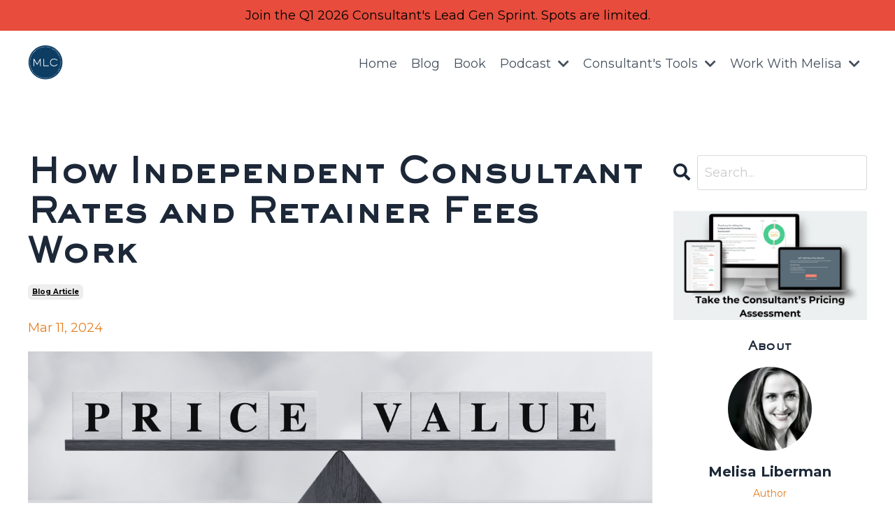

--- FILE ---
content_type: text/html; charset=utf-8
request_url: https://www.melisaliberman.com/blog/independent-consultant-rates-and-retainer-fees-guide
body_size: 36061
content:
<!doctype html>
<html lang="en">
  <head>
    
              <meta name="csrf-param" content="authenticity_token">
              <meta name="csrf-token" content="zqor9XfJ9uGcFGXTW1tcL5dcOlBYBGj7to8k/Inj5MXAa42A/hXYK9+FqofvfhXxziiPqbHaE1fdL3HX5IGveQ==">
            
    <title>
      
        How Independent Consultant Rates and Retainer Fees Work
      
    </title>
    <meta charset="utf-8" />
    <meta http-equiv="x-ua-compatible" content="ie=edge, chrome=1">
    <meta name="viewport" content="width=device-width, initial-scale=1, shrink-to-fit=no">
    
      <meta name="description" content="Learn how to ✓ set rates, ✓ structure retainers, and ✓ avoid pricing mistakes to maximize income and profitability in your consulting business." />
    
    <meta property="og:type" content="website">
<meta property="og:url" content="https://www.melisaliberman.com/blog/independent-consultant-rates-and-retainer-fees-guide">
<meta name="twitter:card" content="summary_large_image">

<meta property="og:title" content="How Independent Consultant Rates and Retainer Fees Work">
<meta name="twitter:title" content="How Independent Consultant Rates and Retainer Fees Work">


<meta property="og:description" content="Learn how to ✓ set rates, ✓ structure retainers, and ✓ avoid pricing mistakes to maximize income and profitability in your consulting business.">
<meta name="twitter:description" content="Learn how to ✓ set rates, ✓ structure retainers, and ✓ avoid pricing mistakes to maximize income and profitability in your consulting business.">


<meta property="og:image" content="https://kajabi-storefronts-production.kajabi-cdn.com/kajabi-storefronts-production/file-uploads/sites/31699/images/8c3114c-c762-0c48-fa0c-cbada47b66a_Blog_-_How_Rates_and_Retainers_Work.png">
<meta name="twitter:image" content="https://kajabi-storefronts-production.kajabi-cdn.com/kajabi-storefronts-production/file-uploads/sites/31699/images/8c3114c-c762-0c48-fa0c-cbada47b66a_Blog_-_How_Rates_and_Retainers_Work.png">


    
      <link href="https://kajabi-storefronts-production.kajabi-cdn.com/kajabi-storefronts-production/themes/3450735/settings_images/VDampMqOSKaMT2aHjeZ5_MLC_Favicon_2.png?v=2" rel="shortcut icon" />
    
    <link rel="canonical" href="https://www.melisaliberman.com/blog/independent-consultant-rates-and-retainer-fees-guide" />

    <!-- Google Fonts ====================================================== -->
    
      <link href="//fonts.googleapis.com/css?family=Montserrat:400,700,400italic,700italic" rel="stylesheet" type="text/css">
    

    <!-- Kajabi CSS ======================================================== -->
    <link rel="stylesheet" media="screen" href="https://kajabi-app-assets.kajabi-cdn.com/assets/core-0d125629e028a5a14579c81397830a1acd5cf5a9f3ec2d0de19efb9b0795fb03.css" />

    

    <link rel="stylesheet" href="https://use.fontawesome.com/releases/v5.8.1/css/all.css" integrity="sha384-50oBUHEmvpQ+1lW4y57PTFmhCaXp0ML5d60M1M7uH2+nqUivzIebhndOJK28anvf" crossorigin="anonymous">

    <link rel="stylesheet" media="screen" href="https://kajabi-storefronts-production.kajabi-cdn.com/kajabi-storefronts-production/themes/3450735/assets/styles.css?1768445217946937" />

    <!-- Customer CSS ====================================================== -->
    <link rel="stylesheet" media="screen" href="https://kajabi-storefronts-production.kajabi-cdn.com/kajabi-storefronts-production/themes/3450735/assets/overrides.css?1768445217946937" />
    <style>
  /* Custom CSS Added Via Theme Settings */
  /* CSS Overrides go here */
@font-face
  {
  font-family: 'Sackers Gothic';
  src: url('/resource_redirect/downloads/file-uploads/sites/31699/themes/2155473334/downloads/5807c7-587f-764d-608f-1c673818a4_sackers-gothic-std.ttf') format('truetype');
}

  @font-face
  {
  font-family: 'Brittany';
  src: url('/resource_redirect/downloads/file-uploads/sites/31699/themes/2155473334/downloads/ef0288d-4f63-daa6-c23a-b6080c504e2_BrittanySignature.ttf') format('truetype');
} 

 .cursive {
  font-family: 'Brittany', serif;
  }

  h1, h2, h3, h4, h5, h6 {
  font-family: 'Sackers Gothic', sans-serif;
  }

 .btn {
  font-family: 'Sackers Gothic', sans-serif;
  text-decoration: none !important;
  text-transform: uppercase;
  }

.highlight {
   background: linear-gradient(to top, transparent 10%, #F3C685 50%, transparent 0%);
    padding-left: 7px;
    padding-right: 7px;
}

@media screen and (min-width: 768px) {

.block-type--feature, .block-type--card {
   position: relative;
   }

.block-type--feature .block {
   padding: 20px;
   }

.card {
   position: inherit;
   }

.feature .btn, .card .btn {
   position: absolute;
   bottom: 30px;
   }

.text-center .feature .btn, .text-center .card .btn {
   transform: translateX(-50%);
   }

.text-right .feature .btn, .text-right .card .btn {
   right: 40px;
   }

.card .btn--full, .feature .btn--full, .feature .btn-full  {
   width: 75%;
   width: calc(100% - 80px);
   width: -moz-calc(100% - 80px);
   width: -webkit-calc(100% - 80px);
   width: -o-calc(100% - 80px);
   }

.card__text, .feature__text {
   margin-bottom: 75px;
   }
}

a:visited, .blog-listings a:link {
    text-decoration: none !important;}

.blog-listing__title {
    font-size: 20px;
}

.form-page {
  width: 100%;
  max-width: 450px;
  height: 500px;
  overflow: visible;
  margin: auto;
  display: block;
}

.myImg {
  cursor: pointer;
  transition: 0.3s;
}

.myImg:hover {
  transform:scale(.95);
}

/* The Modal (background) */
.preview {
  display: none; /* Hidden by default */
  position: fixed; /* Stay in place */
  z-index: 1000; /* Sit on top */
  padding-top: 200px; /* Location of the box */
  left: 0;
  top: 0;
  width: 100%; /* Full width */
  height: 100%; /* Full height */
  overflow: auto; /* Enable scroll if needed */
  background-color: rgb(0,0,0); /* Fallback color */
  background-color: rgba(0,0,0,0.9); /* Black w/ opacity */
}

/* Modal Content (image) */
.preview-content {
  margin: auto;
  display: block;
  width: 80%;
  max-width: 1200px;
}

/* Add Animation */
.preview-content, #caption {  
  -webkit-animation-name: zoom;
  -webkit-animation-duration: 0.3s;
  animation-name: zoom;
  animation-duration: 0.3s;
}

@-webkit-keyframes zoom {
  from {-webkit-transform:scale(0.5)} 
  to {-webkit-transform:scale(1)}
}

@keyframes zoom {
  from {transform:scale(0.5)} 
  to {transform:scale(1)}
}

/* The Close Button */
.close {
  position: absolute;
  top: 150px;
  right: 35px;
  color: #f1f1f1;
  font-size: 40px;
  font-weight: bold;
  transition: 0.3s;
}

.close:hover,
.close:focus {
  color: #bbb;
  text-decoration: none;
  cursor: pointer;
}

#myPreview .kajabi-form--inline {
    width: 450px;
    margin: auto;
}

/* 100% Image Width on Smaller Screens */
@media only screen and (max-width: 700px){
  .modal-content {
    width: 100%;
  }
#myPreview .kajabi-form--inline {
    width: 95%;
    margin: auto;
}
}
</style>


    <!-- Kajabi Editor Only CSS ============================================ -->
    

    <!-- Header hook ======================================================= -->
    <link rel="alternate" type="application/rss+xml" title="Blog for the Independent Consultant Business Owner" href="https://www.melisaliberman.com/blog.rss" /><script type="text/javascript">
  var Kajabi = Kajabi || {};
</script>
<script type="text/javascript">
  Kajabi.currentSiteUser = {
    "id" : "-1",
    "type" : "Guest",
    "contactId" : "",
  };
</script>
<script type="text/javascript">
  Kajabi.theme = {
    activeThemeName: "Hopper",
    previewThemeId: null,
    editor: false
  };
</script>
<meta name="turbo-prefetch" content="false">
<!-- Start cookieyes banner --> <script id="cookieyes" type="text/javascript" src="https://cdn-cookieyes.com/client_data/2227b93d758d4513c28ca43c/script.js"></script> <!-- End cookieyes banner -->

<!-- Plausible -->
<script defer data-domain="melisaliberman.com" src="https://plausible.io/js/script.file-downloads.hash.outbound-links.pageview-props.revenue.tagged-events.js"></script>
<script>window.plausible = window.plausible || function() { (window.plausible.q = window.plausible.q || []).push(arguments) }</script>

<!-- Google Tag Manager -->
<script>(function(w,d,s,l,i){w[l]=w[l]||[];w[l].push({'gtm.start':
new Date().getTime(),event:'gtm.js'});var f=d.getElementsByTagName(s)[0],
j=d.createElement(s),dl=l!='dataLayer'?'&l='+l:'';j.async=true;j.src=
'https://www.googletagmanager.com/gtm.js?id='+i+dl;f.parentNode.insertBefore(j,f);
})(window,document,'script','dataLayer','GTM-TX8BKFF');</script>
<!-- End Google Tag Manager -->

<!-- Global site tag (gtag.js) - Google Analytics -->
<script async src="https://www.googletagmanager.com/gtag/js?id=UA-107049497-1"></script>
<script>
  window.dataLayer = window.dataLayer || [];
  function gtag(){dataLayer.push(arguments);}
  gtag('js', new Date());

  gtag('config', 'UA-107049497-1', {
    'anonymize_ip': true
    });
  gtag('config', 'AW-10965333186', {'allow_enhanced_conversions':true});

</script>

<!-- Start GCM V2 -->
<script>
    window.dataLayer = window.dataLayer || [];
    function gtag() {
        dataLayer.push(arguments);
    }
    gtag("consent", "default", {
        ad_storage: "denied",
        ad_user_data: "denied", 
        ad_personalization: "denied",
        analytics_storage: "denied",
        functionality_storage: "denied",
        personalization_storage: "denied",
        security_storage: "granted",
        wait_for_update: 2000,
    });
    gtag("set", "ads_data_redaction", true);
    gtag("set", "url_passthrough", true);
</script>
<!-- End GCM V2 -->

<!-- Hotjar Tracking Code for https://www.melisaliberman.com/ -->
<script>
    (function(h,o,t,j,a,r){
        h.hj=h.hj||function(){(h.hj.q=h.hj.q||[]).push(arguments)};
        h._hjSettings={hjid:5296650,hjsv:6};
        a=o.getElementsByTagName('head')[0];
        r=o.createElement('script');r.async=1;
        r.src=t+h._hjSettings.hjid+j+h._hjSettings.hjsv;
        a.appendChild(r);
    })(window,document,'https://static.hotjar.com/c/hotjar-','.js?sv=');
</script>

<!-- Next Code Snippet -->
<script type="text/javascript">
_linkedin_partner_id = "2234972";
window._linkedin_data_partner_ids = window._linkedin_data_partner_ids || [];
window._linkedin_data_partner_ids.push(_linkedin_partner_id);
</script><script type="text/javascript">
(function(){var s = document.getElementsByTagName("script")[0];
var b = document.createElement("script");
b.type = "text/javascript";b.async = true;
b.src = "https://snap.licdn.com/li.lms-analytics/insight.min.js";
s.parentNode.insertBefore(b, s);})();
</script>
<noscript>
<img height="1" width="1" style="display:none;" alt="" src="https://px.ads.linkedin.com/collect/?pid=2234972&fmt=gif" />
</noscript>

<!-- Additional CSS -->
<style>
a {
    text-decoration: underline;
    color: #0072EF;
}

.header a, .btn, .footer a {
    text-decoration: none;
}

.header a:hover {
    text-decoration: underline;
}

</style><style type="text/css">
  #editor-overlay {
    display: none;
    border-color: #2E91FC;
    position: absolute;
    background-color: rgba(46,145,252,0.05);
    border-style: dashed;
    border-width: 3px;
    border-radius: 3px;
    pointer-events: none;
    cursor: pointer;
    z-index: 10000000000;
  }
  .editor-overlay-button {
    color: white;
    background: #2E91FC;
    border-radius: 2px;
    font-size: 13px;
    margin-inline-start: -24px;
    margin-block-start: -12px;
    padding-block: 3px;
    padding-inline: 10px;
    text-transform:uppercase;
    font-weight:bold;
    letter-spacing:1.5px;

    left: 50%;
    top: 50%;
    position: absolute;
  }
</style>
<script src="https://kajabi-app-assets.kajabi-cdn.com/vite/assets/track_analytics-999259ad.js" crossorigin="anonymous" type="module"></script><link rel="modulepreload" href="https://kajabi-app-assets.kajabi-cdn.com/vite/assets/stimulus-576c66eb.js" as="script" crossorigin="anonymous">
<link rel="modulepreload" href="https://kajabi-app-assets.kajabi-cdn.com/vite/assets/track_product_analytics-9c66ca0a.js" as="script" crossorigin="anonymous">
<link rel="modulepreload" href="https://kajabi-app-assets.kajabi-cdn.com/vite/assets/stimulus-e54d982b.js" as="script" crossorigin="anonymous">
<link rel="modulepreload" href="https://kajabi-app-assets.kajabi-cdn.com/vite/assets/trackProductAnalytics-3d5f89d8.js" as="script" crossorigin="anonymous">      <script type="text/javascript">
        if (typeof (window.rudderanalytics) === "undefined") {
          !function(){"use strict";window.RudderSnippetVersion="3.0.3";var sdkBaseUrl="https://cdn.rudderlabs.com/v3"
          ;var sdkName="rsa.min.js";var asyncScript=true;window.rudderAnalyticsBuildType="legacy",window.rudderanalytics=[]
          ;var e=["setDefaultInstanceKey","load","ready","page","track","identify","alias","group","reset","setAnonymousId","startSession","endSession","consent"]
          ;for(var n=0;n<e.length;n++){var t=e[n];window.rudderanalytics[t]=function(e){return function(){
          window.rudderanalytics.push([e].concat(Array.prototype.slice.call(arguments)))}}(t)}try{
          new Function('return import("")'),window.rudderAnalyticsBuildType="modern"}catch(a){}
          if(window.rudderAnalyticsMount=function(){
          "undefined"==typeof globalThis&&(Object.defineProperty(Object.prototype,"__globalThis_magic__",{get:function get(){
          return this},configurable:true}),__globalThis_magic__.globalThis=__globalThis_magic__,
          delete Object.prototype.__globalThis_magic__);var e=document.createElement("script")
          ;e.src="".concat(sdkBaseUrl,"/").concat(window.rudderAnalyticsBuildType,"/").concat(sdkName),e.async=asyncScript,
          document.head?document.head.appendChild(e):document.body.appendChild(e)
          },"undefined"==typeof Promise||"undefined"==typeof globalThis){var d=document.createElement("script")
          ;d.src="https://polyfill-fastly.io/v3/polyfill.min.js?version=3.111.0&features=Symbol%2CPromise&callback=rudderAnalyticsMount",
          d.async=asyncScript,document.head?document.head.appendChild(d):document.body.appendChild(d)}else{
          window.rudderAnalyticsMount()}window.rudderanalytics.load("2apYBMHHHWpiGqicceKmzPebApa","https://kajabiaarnyhwq.dataplane.rudderstack.com",{})}();
        }
      </script>
      <script type="text/javascript">
        if (typeof (window.rudderanalytics) !== "undefined") {
          rudderanalytics.page({"account_id":"31569","site_id":"31699"});
        }
      </script>
      <script type="text/javascript">
        if (typeof (window.rudderanalytics) !== "undefined") {
          (function () {
            function AnalyticsClickHandler (event) {
              const targetEl = event.target.closest('a') || event.target.closest('button');
              if (targetEl) {
                rudderanalytics.track('Site Link Clicked', Object.assign(
                  {"account_id":"31569","site_id":"31699"},
                  {
                    link_text: targetEl.textContent.trim(),
                    link_href: targetEl.href,
                    tag_name: targetEl.tagName,
                  }
                ));
              }
            };
            document.addEventListener('click', AnalyticsClickHandler);
          })();
        }
      </script>
<script>
!function(f,b,e,v,n,t,s){if(f.fbq)return;n=f.fbq=function(){n.callMethod?
n.callMethod.apply(n,arguments):n.queue.push(arguments)};if(!f._fbq)f._fbq=n;
n.push=n;n.loaded=!0;n.version='2.0';n.agent='plkajabi';n.queue=[];t=b.createElement(e);t.async=!0;
t.src=v;s=b.getElementsByTagName(e)[0];s.parentNode.insertBefore(t,s)}(window,
                                                                      document,'script','https://connect.facebook.net/en_US/fbevents.js');


fbq('init', '1176468482505907');
fbq('track', "PageView");</script>
<noscript><img height="1" width="1" style="display:none"
src="https://www.facebook.com/tr?id=1176468482505907&ev=PageView&noscript=1"
/></noscript>
<meta name='site_locale' content='en'><style type="text/css">
  /* Font Awesome 4 */
  .fa.fa-twitter{
    font-family:sans-serif;
  }
  .fa.fa-twitter::before{
    content:"𝕏";
    font-size:1.2em;
  }

  /* Font Awesome 5 */
  .fab.fa-twitter{
    font-family:sans-serif;
  }
  .fab.fa-twitter::before{
    content:"𝕏";
    font-size:1.2em;
  }
</style>
<link rel="stylesheet" href="https://cdn.jsdelivr.net/npm/@kajabi-ui/styles@1.0.4/dist/kajabi_products/kajabi_products.css" />
<script type="module" src="https://cdn.jsdelivr.net/npm/@pine-ds/core@3.13.0/dist/pine-core/pine-core.esm.js"></script>
<script nomodule src="https://cdn.jsdelivr.net/npm/@pine-ds/core@3.13.0/dist/pine-core/index.esm.js"></script>


  </head>

  <style>
  body {
    
      
    
  }
</style>

  <body class="background-unrecognized">
    


    <div id="section-header" data-section-id="header"><style>
  .header {
    
      background-color: #ffffff;
    
    font-size: 16px;
  }
  .header--fixed {
    background: #FFFFFF;
  }
  .header .hamburger__slices .hamburger__slice {
    background-color: #45505d;
  }
  .header .hamburger__slices .hamburger__slice {
    background-color: #0d3d63;
  }
  
    .header.header--fixed {
      background-color: #ffffff;
    }
    .header.header--fixed a {
      color: ;
    }
    .header.header--fixed a.link-list__link, .header.header--fixed a.social-icons__icon {
    color: ;
    }
    .header.header--fixed a.link-list__link:hover {
      color: #45505d;
    }
    .header.header--fixed .dropdown__trigger {
      color:  !important;
    }
    .header.header--fixed .dropdown__trigger:hover {
      color: ;
    }
    .header.header--fixed .dropdown__item a {
      color: ;
    }
    .header.header--fixed .user__login a {
      color: ;
    }
    .header.header--fixed .hamburger__slice {
      background-color: #0d3d63;
    }
  
  .header-mobile {
    background-color: #ffffff;
  }
  .header a.link-list__link, .header a.social-icons__icon, .header .dropdown__item a, .header .user__login a {
    color: #45505d;
  }
  .header a.link-list__link:hover {
    color: #45505d;
  }
  .header .dropdown__trigger {
    color: #45505d !important;
  }
  .header .dropdown__trigger:hover {
    color: #45505d;
  }
  @media (min-width: 768px) {
    .header {
      font-size: 18px;
    }
  }
  @media (max-width: 767px) {
    .header a.link-list__link, .dropdown__item a {
      text-align: left;
    }
    .header--overlay .header__content--mobile  {
      padding-bottom: 20px;
    }
    .header__content--mobile  {
      text-align: left;
    }
  }
</style>

<div class="hidden">
  
    
      0
    
  
    
  
    
  
    
  
    
  
    
  
  
  
  
</div>

<header class="header header--static sticky   background-light"  kjb-settings-id="sections_header_settings_background_color">
  <div class="hello-bars">
    
      
          <style>
@media (min-width: 768px) {
  #block-1637198915291 {
    text-align: ;
  }
} 
</style>

<div id="block-1637198915291" class="header__block header__block--hello-bar header__block--show " kjb-settings-id="sections_header_blocks_1637198915291_settings_stretch">
  

<style>
  #block-1637198915291 .hello-bar {
    background-color: #e74c3c;
  }
  #block-1637198915291 .hello-bar__text {
    color: #000000;
  }
</style>

<div class="block hello-bar background-dark text-center" kjb-settings-id="sections_header_blocks_1637198915291_settings_text">
  
    <a href="https://www.melisaliberman.com/consultant-lead-generation-sprint"  target="_blank" rel="noopener" >
  
    <div class="container">
      <p class="hello-bar__text" kjb-settings-id="sections_header_blocks_1637198915291_settings_text_color">Join the Q1 2026 Consultant's Lead Gen Sprint. Spots are limited.</p>
    </div>
  
    </a>
  
</div>

</div>

      
    
      
    
      
    
      
    
      
    
      
    
  </div>
  
    <div class="header__wrap">
      <div class="header__content header__content--desktop background-light">
        <div class="container header__container media justify-content-left">
          
            
          
            
                <style>
@media (min-width: 768px) {
  #block-1555988494486 {
    text-align: left;
  }
} 
</style>

<div id="block-1555988494486" class="header__block header__block--logo header__block--show header__switch-content " kjb-settings-id="sections_header_blocks_1555988494486_settings_stretch">
  <style>
  #block-1555988494486 {
    line-height: 1;
  }
  #block-1555988494486 .logo__image {
    display: block;
    width: 50px;
  }
  #block-1555988494486 .logo__text {
    color: ;
  }
</style>

<a class="logo" href="/">
  
    
      <img class="logo__image" src="https://kajabi-storefronts-production.kajabi-cdn.com/kajabi-storefronts-production/file-uploads/themes/3450735/settings_images/603c01e-b6ae-4a54-432-1ddb75df64d_a266c7e-613c-b3b8-a1af-b5f6a8ee7fc_1.MCL_Main_Logo.png" kjb-settings-id="sections_header_blocks_1555988494486_settings_logo" alt="Header logo." />
    
  
</a>

</div>

              
          
            
                <style>
@media (min-width: 768px) {
  #block-1555988491313 {
    text-align: right;
  }
} 
</style>

<div id="block-1555988491313" class="header__block header__switch-content header__block--menu stretch" kjb-settings-id="sections_header_blocks_1555988491313_settings_stretch">
  <div class="link-list justify-content-right" kjb-settings-id="sections_header_blocks_1555988491313_settings_menu">
  
    <a class="link-list__link" href="https://www.melisaliberman.com/" >Home</a>
  
    <a class="link-list__link" href="https://www.melisaliberman.com/blog" >Blog</a>
  
    <a class="link-list__link" href="https://www.melisaliberman.com/book" >Book</a>
  
</div>

</div>

              
          
            
                <style>
@media (min-width: 768px) {
  #block-1631562443610 {
    text-align: left;
  }
} 
</style>

<div id="block-1631562443610" class="header__block header__switch-content header__block--dropdown " kjb-settings-id="sections_header_blocks_1631562443610_settings_stretch">
  <style>
  /* Dropdown menu colors for desktop */
  @media (min-width: 768px) {
    #block-1631562443610 .dropdown__menu {
      background-color: #FFFFFF;
    }
    #block-1631562443610 .dropdown__item a {
      color: #595959;
    }
  }
  /* Mobile menu text alignment */
  @media (max-width: 767px) {
    #block-1631562443610 .dropdown__item a {
      text-align: left;
    }
  }
</style>

<div class="dropdown" kjb-settings-id="sections_header_blocks_1631562443610_settings_trigger">
  <a class="dropdown__trigger">
    Podcast
    
      <i class="dropdown__icon fa fa-chevron-down"></i>
    
  </a>
  <div class="dropdown__menu dropdown__menu--text-left ">
    
      <span class="dropdown__item"><a href="https://www.melisaliberman.com/podcast" >Podcast Episodes</a></span>
    
      <span class="dropdown__item"><a href="https://shownotes.melisaliberman.com/" >Podcast Show Notes</a></span>
    
  </div>
</div>

</div>

              
          
            
                <style>
@media (min-width: 768px) {
  #block-1759686201888 {
    text-align: left;
  }
} 
</style>

<div id="block-1759686201888" class="header__block header__switch-content header__block--dropdown " kjb-settings-id="sections_header_blocks_1759686201888_settings_stretch">
  <style>
  /* Dropdown menu colors for desktop */
  @media (min-width: 768px) {
    #block-1759686201888 .dropdown__menu {
      background-color: #FFFFFF;
    }
    #block-1759686201888 .dropdown__item a {
      color: #595959;
    }
  }
  /* Mobile menu text alignment */
  @media (max-width: 767px) {
    #block-1759686201888 .dropdown__item a {
      text-align: left;
    }
  }
</style>

<div class="dropdown" kjb-settings-id="sections_header_blocks_1759686201888_settings_trigger">
  <a class="dropdown__trigger">
    Consultant's Tools
    
      <i class="dropdown__icon fa fa-chevron-down"></i>
    
  </a>
  <div class="dropdown__menu dropdown__menu--text-left ">
    
      <span class="dropdown__item"><a href="https://www.melisaliberman.com/book" >The Grow Your Consulting Business Book</a></span>
    
      <span class="dropdown__item"><a href="https://www.melisaliberman.com/ic-toolkit" >The IC ToolKit</a></span>
    
      <span class="dropdown__item"><a href="https://www.growthatlas.solutions/pages/products" >Planners, Journals, Desk Pads</a></span>
    
  </div>
</div>

</div>

              
          
            
                <style>
@media (min-width: 768px) {
  #block-1640767002410 {
    text-align: left;
  }
} 
</style>

<div id="block-1640767002410" class="header__block header__switch-content header__block--dropdown " kjb-settings-id="sections_header_blocks_1640767002410_settings_stretch">
  <style>
  /* Dropdown menu colors for desktop */
  @media (min-width: 768px) {
    #block-1640767002410 .dropdown__menu {
      background-color: #FFFFFF;
    }
    #block-1640767002410 .dropdown__item a {
      color: #595959;
    }
  }
  /* Mobile menu text alignment */
  @media (max-width: 767px) {
    #block-1640767002410 .dropdown__item a {
      text-align: left;
    }
  }
</style>

<div class="dropdown" kjb-settings-id="sections_header_blocks_1640767002410_settings_trigger">
  <a class="dropdown__trigger">
    Work With Melisa
    
      <i class="dropdown__icon fa fa-chevron-down"></i>
    
  </a>
  <div class="dropdown__menu dropdown__menu--text-left ">
    
      <span class="dropdown__item"><a href="https://www.melisaliberman.com/consultant-lead-generation-sprint" >The Lead Generation Sprint</a></span>
    
      <span class="dropdown__item"><a href="https://www.melisaliberman.com/coaching-for-consultants" >Private 1:1 Coaching</a></span>
    
      <span class="dropdown__item"><a href="https://www.melisaliberman.com/testimonials-coach-for-consultants" >Client Testimonials</a></span>
    
  </div>
</div>

</div>

              
          
          
            <div class="hamburger hidden--desktop" kjb-settings-id="sections_header_settings_hamburger_color">
              <div class="hamburger__slices">
                <div class="hamburger__slice hamburger--slice-1"></div>
                <div class="hamburger__slice hamburger--slice-2"></div>
                <div class="hamburger__slice hamburger--slice-3"></div>
                <div class="hamburger__slice hamburger--slice-4"></div>
              </div>
            </div>
          
        </div>
      </div>
      <div class="header__content header__content--mobile"></div>
    </div>
  
</header>

</div>
    <main>
      <div data-dynamic-sections=blog_post><div id="section-1686305084060" data-section-id="1686305084060"><style>
  
  #section-1686305084060 .section {
    background-color: ;
  }
  #section-1686305084060 .sizer {
    padding-top: 0px;
    padding-bottom: 0px;
  }
  #section-1686305084060 .container {
    max-width: calc(1260px + 10px + 10px);
    padding-right: 10px;
    padding-left: 10px;
    
  }
  #section-1686305084060 .row {
    
  }
  #section-1686305084060 .container--full {
    max-width: calc(100% + 10px + 10px);
  }
  @media (min-width: 768px) {
    
    #section-1686305084060 .sizer {
      padding-top: 0px;
      padding-bottom: 0px;
    }
    #section-1686305084060 .container {
      max-width: calc(1260px + 40px + 40px);
      padding-right: 40px;
      padding-left: 40px;
    }
    #section-1686305084060 .container--full {
      max-width: calc(100% + 40px + 40px);
    }
  }
  
</style>


<section kjb-settings-id="sections_1686305084060_settings_background_color"
  class="section
  
  
   "
  data-reveal-event=""
  data-reveal-offset=""
  data-reveal-units="seconds">
  <div class="sizer ">
    
    <div class="container ">
      <div class="row align-items-center justify-content-center">
        
          <!-- removes default padding from card elements -->

<!-- removes default padding when box-shadow is enabled -->

<!-- default padding values -->



<style>
  /* flush setting */
  
  /* margin settings */
  #block-1686305084060_0 {
    margin-top: 0px;
    margin-right: 0px;
    margin-bottom: 0px;
    margin-left: 0px;
  }
  #block-1686305084060_0 .block {
    /* border settings */
    border: 4px  black;
    border-radius: 4px;
    /* background color */
    
      background-color: ;
    
    /* default padding for mobile */
    
      padding: 20px;
    
    
      padding: 20px;
    
    
      
        padding: 20px;
      
    
    /* mobile padding overrides */
    
    
      padding-top: 0px;
    
    
      padding-right: 0px;
    
    
      padding-bottom: 0px;
    
    
      padding-left: 0px;
    
  }

  @media (min-width: 768px) {
    /* desktop margin settings */
    #block-1686305084060_0 {
      margin-top: 0px;
      margin-right: 0px;
      margin-bottom: 0px;
      margin-left: 0px;
    }
    #block-1686305084060_0 .block {
      /* default padding for desktop  */
      
        padding: 30px;
      
      
        
          padding: 30px;
        
      
      /* desktop padding overrides */
      
      
        padding-top: 0px;
      
      
        padding-right: 0px;
      
      
        padding-bottom: 0px;
      
      
        padding-left: 0px;
      
    }
  }
  /* mobile text align */
  @media (max-width: 767px) {
    #block-1686305084060_0 {
      text-align: left;
    }
  }
</style>



<div kjb-settings-id="sections_1686305084060_blocks_1686305084060_0_settings_width"
  id="block-1686305084060_0"
  class="
  block-type--code
  text-left
  col-6
  
  
  
    
  
  "
  data-reveal-event=""
  data-reveal-offset=""
  data-reveal-units="seconds" >
  <div class="block
    box-shadow-
    "
    
      data-aos="none" 
      data-aos-delay="0"
      data-aos-duration="0"
    
    >
    
    <!-- Google Tag Manager (noscript) -->
<noscript><iframe src="https://www.googletagmanager.com/ns.html?id=GTM-TX8BKFF"
height="0" width="0" style="display:none;visibility:hidden"></iframe></noscript>
<!-- End Google Tag Manager (noscript) -->

  </div>
</div>


        
      </div>
    </div>
  </div>
</section>
</div><div id="section-1599688991346" data-section-id="1599688991346"><style>
  
  .blog-post-body {
    background-color: #ffffff;
  }
  .blog-post-body .sizer {
    padding-top: 40px;
    padding-bottom: 40px;
  }
  .blog-post-body .container {
    max-width: calc(1260px + 15px + 15px);
    padding-right: 15px;
    padding-left: 15px;
  }
  .blog-post-body__panel {
    background-color: #ffffff;
    border-color: ;
    border-radius: 4px;
    border-style: none;
    border-width: 25px ;
  }
  .blog-post-body__title {
    color:  !important;
  }
  .blog-post-body__date {
    color: ;
  }
  .tag {
    color: ;
    background-color: ;
  }
  .tag:hover {
    color: ;
    background-color: ;
  }
  .blog-post-body__content {
    color: ;
  }
  @media (min-width: 768px) {
    
    .blog-post-body .sizer {
      padding-top: 40px;
      padding-bottom: 40px;
    }
    .blog-post-body .container {
      max-width: calc(1260px + 40px + 40px);
      padding-right: 40px;
      padding-left: 40px;
    }
  }
</style>

<section class="blog-post-body background-light" kjb-settings-id="sections_1599688991346_settings_background_color">
  <div class="sizer">
    
    <div class="container">
      <div class="row">
        
          <div class="col-lg-9">
        
          
            
            <div class="blog-post-body__info">
              <h1 class="blog-post-body__title">How Independent Consultant Rates and Retainer Fees Work</h1>
              
                <span class="blog-post-body__tags" kjb-settings-id="sections_1599688991346_settings_show_tags">
                  
                    
                      <a class="tag" href="https://www.melisaliberman.com/blog?tag=blog+article">blog article</a>
                    
                  
                </span>
              
              
                <span class="blog-post-body__date" kjb-settings-id="sections_1599688991346_settings_show_date">Mar 11, 2024</span>
              
              
            </div>
            
              <div class="blog-post-body__media">
  
  
  
    
      <img src="https://kajabi-storefronts-production.kajabi-cdn.com/kajabi-storefronts-production/file-uploads/blogs/12007/images/d3bf8a-78eb-7fb-0d22-1702601142b2_Blog_-_How_Rates_and_Retainers_Work.png" alt="" />
    
  


</div>

            
            <div class="blog-post-body__content">
              <div id="myPreview" class="preview"><span class="close">&times;</span>
<script src="https://www.melisaliberman.com/forms/2148671927/embed.js">// <![CDATA[

// ]]></script>
</div>
<p><em>Estimated Reading Time:&nbsp;52 minutes</em></p>
<p><strong>Download the article as a PDF:</strong></p>
<p><img class="myImg" id="download-btn" src="https://kajabi-storefronts-production.kajabi-cdn.com/kajabi-storefronts-production/file-uploads/blogs/12007/images/c88e4ef-0a56-520e-56c4-035326ec1361_Download_PDF_button.jpg" alt="Download" width="184" height="128" /></p>
<p>&nbsp;</p>
<h2>Table of contents</h2>
<ul>
<li><span style="color: #2980b9;"><a href="#consulting-fees" style="color: #2980b9;">What are typical consulting fees?</a></span></li>
<li><span style="color: #2980b9;"><a href="#fee-structure" style="color: #2980b9;">How do I structure my fees as an independent consultant?</a></span></li>
<li><span style="color: #2980b9;"><a href="#determine-rate" style="color: #2980b9;">How do I determine my consulting rate as an independent consultant?</a></span></li>
<li><span style="color: #2980b9;"><a href="#fee-6-factors" style="color: #2980b9;">The 6 factors that influence your independent consultant fee</a></span></li>
<li><span style="color: #2980b9;"><a href="#pricing-models" style="color: #2980b9;">Consulting services pricing models</a></span>
<ol>
<li><span style="color: #2980b9;"><a href="#hourly" style="color: #2980b9;">Hourly consulting rates</a></span></li>
<li><span style="color: #2980b9;"><a href="#day" style="color: #2980b9;">Day consulting rates</a></span></li>
<li><span style="color: #2980b9;"><a href="#project" style="color: #2980b9;">Project-based consulting fees</a></span></li>
<li><span style="color: #2980b9;"><a href="#value" style="color: #2980b9;">Value-based consulting fees (sometimes called ROI-based consulting fees)</a></span></li>
<li><span style="color: #2980b9;"><a href="#retainer-fees" style="color: #2980b9;">Consulting retainer fees</a></span></li>
</ol>
</li>
<li><span style="color: #2980b9;"><a href="#pricing-strategies" style="color: #2980b9;">Pricing strategies for independent consultants&nbsp;</a></span>
<ol>
<li><span style="color: #2980b9;"><a href="#time" style="color: #2980b9;">Time-and-materials-based pricing</a></span></li>
<li><span style="color: #2980b9;"><a href="#fixed" style="color: #2980b9;">Fixed-fee-based pricing</a></span></li>
<li><span style="color: #2980b9;"><a href="#cost" style="color: #2980b9;">Cost-plus based pricing</a></span></li>
<li><span style="color: #2980b9;"><a href="#productized" style="color: #2980b9;">Productized-based pricing</a></span></li>
<li><span style="color: #2980b9;"><a href="#value" style="color: #2980b9;">Value-based pricing</a></span></li>
<li><span style="color: #2980b9;"><a href="#success" style="color: #2980b9;">Success-based pricing</a></span></li>
</ol>
</li>
<li><span style="color: #2980b9;"><a href="#pricing-mistakes" style="color: #2980b9;">The top 7 consulting pricing mistakes independent consultants make</a></span></li>
<li><span style="color: #2980b9;"><a href="#increase-fees" style="color: #2980b9;">How to increase your consulting fees</a></span></li>
<li><span style="color: #2980b9;"><a href="#negotiate-fees" style="color: #2980b9;">How to negotiate your consulting fees</a></span></li>
<li><span style="color: #2980b9;"><a href="#calculate-fees" style="color: #2980b9;">How to calculate your consulting fees</a></span></li>
<li><span style="color: #2980b9;"><a href="#faq" style="color: #2980b9;">Frequently asked questions</a></span></li>
<li><span style="color: #2980b9;"><a href="#resources" style="color: #2980b9;">Additional resources</a></span></li>
</ul>
<p>&nbsp;</p>
<p><a href="https://assessments.melisaliberman.com/pricing" target="_blank" rel="noopener noreferrer"><img src="https://kajabi-storefronts-production.kajabi-cdn.com/kajabi-storefronts-production/file-uploads/blogs/12007/images/7782b6-c0ac-6247-cfe5-7b15da180ef_Pricing_Assessment_graphic.png" width="1059" height="565" /></a></p>
<h3>&nbsp;</h3>
<h3>Introduction</h3>
<p>One of the biggest challenges independent consultants face is pricing their consulting services. I hear these common questions:</p>
<ul>
<li>What should I charge for my consulting services?</li>
<li>How do I figure out my consulting fees?</li>
<li>How can I avoid losing this consulting engagement because of price?</li>
<li>Am I undercharging for my consulting services?</li>
<li>How can I stop charging based on my time, and trading my time for money?</li>
<li>How can I charge for my consulting services as a fixed fee without taking on so much risk?</li>
<li>How do I price my services based on value?</li>
<li>How can I transition from rate-based work into value-based pricing?</li>
<li>How can I make retainers work?</li>
</ul>
<p>Questions about consulting fees are virtually endless.</p>
<p>If not done well, pricing can lead to the dreaded feast or famine cycle, income plateaus, and burnout in your independent consulting business.</p>
<p>In today&rsquo;s article, I&rsquo;m sharing the comprehensive playbook with you on how independent consulting rates and retainers work.</p>
<p>&nbsp;</p>
<h3 id="consulting-fees">What are typical consulting fees?</h3>
<p class="p1">Typical consulting fees vary widely, ranging from $85 per hour to millions in total project fees. Pricing depends on factors such as expertise, client goals, and project scope. Experienced consultants who understand value-based pricing can command significantly higher rates than those charging hourly or underpricing their services.</p>
<h3 id="fee-structure">How do I structure my fees as an independent consultant?</h3>
<p>To structure your fees as an independent consultant, you&rsquo;ll want to triangulate on two things:</p>
<ul>
<li>The value your consulting client places on the outcomes, benefits, and impacts you deliver to them (even if you&rsquo;re not using &ldquo;value-based-pricing&rdquo; per se) and</li>
<li>Your business goals</li>
</ul>
<p>If you deliver the same type of service repeatedly, set a consulting fee pricing matrix.</p>
<p>Otherwise, if the type of consulting services you deliver varies, establish your fee structure on a case-by-case basis.</p>
<p>&nbsp;</p>
<h3 id="determine-rate">How do I determine my consulting rate as an independent consultant?</h3>
<p class="p1"><em>Determine your consulting rate by considering six key factors that influence independent consulting fees. Avoid assumptions about client budgets or industry standard rates. Many consultants undervalue their services due to unclear value propositions. First, understand the qualitative and quantitative impact of your work. Then, confidently sell your value before selling to clients.</em></p>
<p class="p1">&nbsp;</p>
<p>To determine your fees, consider&nbsp;the 6 factors listed below that can influence your independent consulting fees. But, be careful making assumptions based on these.</p>
<p>I frequently hear from independent consultants that they think their &ldquo;potential clients will have a challenge paying &ldquo;high&rdquo; fees&rdquo;. Or, that the independent consultant is certain there&rsquo;s an &ldquo;industry standard rate their clients are willing to pay.&rdquo;</p>
<p>When we dig in, we realize this isn&rsquo;t a fact that their clients don&rsquo;t have money or that there&rsquo;s a standard.</p>
<p>Instead, we find the independent consultant (1) hasn&rsquo;t gained a true understanding of the qualitative and quantitative impacts of the proposed engagement, and (2) the consultant isn&rsquo;t clear and confident about the value they&rsquo;re delivering.</p>
<p>You have to sell yourself first before you can sell to your client.</p>
<p>&nbsp;</p>
<h2 id="fee-6-factors">The 6 factors that influence your independent consultant fee</h2>
<h3><img src="https://kajabi-storefronts-production.kajabi-cdn.com/kajabi-storefronts-production/file-uploads/blogs/12007/images/ff0671-fa74-3058-b451-b72402bbef6d_1.png" width="988" height="711" /></h3>
<p>&nbsp;</p>
<h3>1. Type of clients</h3>
<p>The first factor that influences your independent consultant fee structure is the type of client you&rsquo;re targeting.</p>
<p>Do the clients you&rsquo;re targeting for your consulting services have money to pay for your services?</p>
<p>For example, are your clients typically start-ups that (truly) have little funding? If you want to work with these types of clients, you would typically structure your fees with a heavier success-based component (e.g. more equity in the start-up).</p>
<h3><span style="font-weight: 600;">2. Location of assignment</span></h3>
<p>Post-COVID, the location of the assignment doesn&rsquo;t need to factor into your independent consulting fee structure.</p>
<p>You charge for the outcome of the work you&rsquo;re doing, which typically doesn&rsquo;t have anything to do with where you&rsquo;re doing the work.</p>
<p>With that said, you may include travel days for specific workshops, strategy sessions, user interviews, assessments, process monitoring, etc.</p>
<h3><span style="font-weight: 600;">3. Industry</span></h3>
<p>The industry can be a factor in your consulting fees, but it doesn&rsquo;t have to be.</p>
<p>I&rsquo;ve seen early-stage start-ups pay premium consulting fees.<br />I&rsquo;ve seen non-profits pay premium consulting fees.<br />I&rsquo;ve seen governmental agencies find ways around their typical procurement processes and pay premium consulting fees.</p>
<h3><span style="font-weight: 600;">4. Experience and expertise</span></h3>
<p>When you&rsquo;re setting your independent consulting fee structure, ask yourself:</p>
<ul>
<li>What is your expert recommendation for them: What&rsquo;s the best pricing mechanism for the client to achieve their desired results (e.g. retainer vs. fixed fee vs. value-based model)?</li>
<li>What&rsquo;s best for you and your business: How do you want to deliver the work to your clients? What creates the biggest impact for your clients with the least amount of time spent on your side and with the most profit?</li>
</ul>
<h3>5. Nature and duration of the assignment</h3>
<p>The nature and duration of an assignment can influence an independent consultant&rsquo;s rate model, e.g., hourly/day/project-based pricing&hellip;</p>
<p>When you&rsquo;re determining your independent consulting fee structure, here are several questions to ask yourself:</p>
<ul>
<li>How can you quantify the impact of the project to this client?</li>
<li>How will you and the client measure the results of your work together?</li>
<li>How long do you anticipate the work will take? Do you want to work on projects of that nature, duration-wise?</li>
<li>Will you have the flexibility to work on multiple, concurrent projects? If not, consider adding a premium to your pricing for the client to gain full access to your availability.</li>
</ul>
<h3><span style="font-weight: 600;">6. Impact and complexity of the project</span></h3>
<p>High-impact or complex projects can open the door for negotiating value-based pricing.</p>
<p>Ask yourself:</p>
<ul>
<li>The client&rsquo;s desire: What are the expected tangible and intangible impacts created by your engagement? How can I quantify those impacts? How can the potential client get on board with this estimated impact?</li>
<li>The client&rsquo;s opportunity cost: What is the impact of the client not doing the work? What is the impact of you not doing the work for the client?</li>
</ul>
<p>&nbsp;</p>
<h2 id="pricing-models">Consulting services pricing models</h2>
<p><img src="https://kajabi-storefronts-production.kajabi-cdn.com/kajabi-storefronts-production/file-uploads/blogs/12007/images/3c8d7b7-7ca1-ba0b-db1-dab6477858b8_2.png" width="900" height="649" /></p>
<p>&nbsp;</p>
<p>The 6 typical consulting fee structures are:</p>
<ol>
<li>Hourly</li>
<li>Daily</li>
<li>Project-Based/Fixed Fee</li>
<li>Value-Based</li>
<li>Retainers - where the client pays for access to you in some capacity</li>
<li>Success-based - where your compensation is tied to the outcome of the project (e.g. a % of the revenue; equity, etc)</li>
</ol>
<p>All of these structures have pros and cons.</p>
<p>To scale your business, you&rsquo;ll want to implement fee structures that aren&rsquo;t tied to your time. In other words, avoid hourly and daily rates.</p>
<p>&nbsp;</p>
<h3 id="hourly">1. Hourly consulting rates</h3>
<p>Hourly rates can be a great place to start as an independent consultant.</p>
<p>Don&rsquo;t use the hourly rates as a crutch for too long in your business.</p>
<p>If you start out with a hourly rate pricing strategy, have a clear plan and timeline for transitioning out of hourly-based work.</p>
<p>When you&rsquo;re ready to grow your consulting business, you&rsquo;ll want to shift out of them into other consulting pricing strategies (e.g. fixed fee or value-based pricing).</p>
<h4>What is hourly rate consulting?</h4>
<p class="p1">Hourly rate consulting is a pricing model where consultants charge based on the number of hours worked. This model is common when securing consulting roles through marketplaces or recruiters. It provides flexibility but may limit earning potential compared to value-based pricing.</p>
<h4>What are the pros and cons of hourly rate consulting?</h4>
<p class="p1">Hourly rate consulting offers easy entry for independent consultants, as it&rsquo;s a familiar pricing model. It simplifies client agreements but limits earning potential and discourages efficiency. Clients may focus on time spent rather than value delivered. Over time, value-based pricing often proves more profitable for both consultants and clients.</p>
<p>Independent consultants who <strong>are charging on an hourly basis are typically under-compensated.</strong></p>
<p><strong>You don&rsquo;t want your rates to be based off what your client paid the last contractor.</strong> That&rsquo;s comparing apples to oranges, and not reflective of the value you&rsquo;ll bring.</p>
<p>Your consulting client makes assumptions on what they think one hour of time should cost them. They compare this rate to what they&rsquo;re used to paying for a contractor (e.g. another pair of hands), and the rate they believe is &ldquo;fair&rdquo; does not reflect the value or impact that you&rsquo;re producing.</p>
<p>Also, hourly rates <strong>create misalignment between you and your client.</strong> With an hourly rate, you&rsquo;re motivated to take longer to do the work, and the client can be motivated to question how long the work is taking you and withhold work to save money even though it compromises the outcome.</p>
<h4>How to determine your hourly consulting rate</h4>
<p>If you decide to quote an hourly consulting rate, here&rsquo;s a method to calculate your rate:</p>
<p>The typical salary for the type of work you&rsquo;ll be doing divided by the number of working hours in a year. Then multiply that number by 2 or 3, to account for the lack of benefits and additional overhead you&rsquo;ll incur.</p>
<p>For example:<br />$200,000 salary / <br />1960 hours (39 weeks in a working year after removing vacation * 40 hours per week) = <br />$102 per hour</p>
<p>$102 per hour * 2.5 independent consultant multiplier = $255 per hour</p>
<h4>How to implement hourly rate consulting in your IC business</h4>
<p>If you&rsquo;re just getting started in consulting, you may want to start off with hourly-based consulting rates. Treat this as a phase in your business where you&rsquo;re gathering all the experiences and inputs needed to support transitioning into value-based pricing or a retainer.</p>
<p>Otherwise, I don&rsquo;t recommend implementing hourly rate consulting in your IC business.</p>
<p>With that said, you may decide to agree to hourly rate consulting as a last resort, if your client insists and you&rsquo;ve exhausted all the other avenues.</p>
<p>Another option to consider is to agree to hourly rate consulting for a set period of time, and then gather all the details needed to make the business case to transition into fixed-fee/milestone or value-based pricing.</p>
<h4>Is hourly rate consulting a good choice for independent consultants?</h4>
<p class="p1">Hourly rate consulting is a common choice for new independent consultants and roles secured through marketplaces or recruiters. It offers an easy entry point but may limit long-term earning potential. While useful for starting out, transitioning to value-based pricing can increase profitability and better reflect delivered expertise.</p>
<h4>Example of how to best leverage hourly rates in an independent consulting business</h4>
<p>&ldquo;Jane&rdquo;, an independent consultant launched replaced her corporate income working for $85 per hour. She was burned out, and was worried that she was creating a business where she had less flexibility than she did when she was in corporate.</p>
<p>Jane knew that she wanted to transition into a project-based pricing model where her business revenue wasn&rsquo;t so closely tied to her time.</p>
<p>Her first step was to research the market rates, and she uncovered that she was undercharging by 2x-3x. So, she immediately doubled her hourly rates for all new client work and renewals.</p>
<p>By raising her hourly rates, she was able to create a cushion for herself.</p>
<p>She took on fewer clients and reduced her burnout.</p>
<p>And, she spent the time she gained looking at her current and past clients to created project-based pricing strategies for her business.</p>
<p>When she had this foundation in place, she was able to confidently propose project-based consulting fees to her next clients. Her business became even more profitable.</p>
<p>With this approach, she also set the stage for the next advancement in her business, moving into value-based pricing.</p>
<p>&nbsp;<a href="https://assessments.melisaliberman.com/pricing" target="_blank" rel="noopener noreferrer"><img src="https://kajabi-storefronts-production.kajabi-cdn.com/kajabi-storefronts-production/file-uploads/blogs/12007/images/7782b6-c0ac-6247-cfe5-7b15da180ef_Pricing_Assessment_graphic.png" width="1059" height="565" /></a></p>
<h3 id="date"><span style="font-weight: 600;">2. Day consulting rates</span></h3>
<p>Similar to hourly rates, daily rates can be a great place to start as an independent consultant. They&rsquo;re easy to calculate and most clients have experience paying consulting fees using a daily rate.</p>
<h4>What are day consulting rates?</h4>
<p>Consulting day rates are the pricing scenario where you&rsquo;re charging based on the # of days you work for a given client.</p>
<h4>What are the pros and cons of day rate consulting?</h4>
<p class="p1">Day rate consulting simplifies time tracking and better reflects value compared to hourly rates. However, earnings remain tied to time worked, limiting scalability. Clients may request partial-day billing, effectively reducing it to an hourly model. While offering flexibility, transitioning to value-based pricing can maximize long-term profitability.</p>
<h4>How to determine your day consulting rate</h4>
<p>The most common way to determine your consulting day rate is to calculate your hourly rate (see the hourly rate section above) and multiply it by 8 or 10.</p>
<p>For example, if your hourly rate is $250, then your daily rate would be between $2000 and $3000.</p>
<h4>How to implement day rate consulting in your IC business</h4>
<p>To implement daily rate consulting, you will include your rate on your consulting SOW or proposal.</p>
<p>You will also want to specify all the parameters by which the rate applies. For example, you may state that you charge a daily rate anytime you&rsquo;ve worked on that client engagement and it&rsquo;s invoiced in whole numbers.</p>
<h4>Is day rate consulting a good choice for independent consultants?</h4>
<p>Compared to hourly rates, a daily rate can be a better consulting pricing strategy for anyone who is just starting out as an independent consultant because you&rsquo;re not as tied to the time you&rsquo;re spending on a client engagement.</p>
<p>With that said, I don&rsquo;t recommend implementing daily rate consulting in your IC business beyond your first few projects.</p>
<p>When you&rsquo;re charging daily rates, treat this as a phase in your business where you&rsquo;re gathering all the experiences and inputs needed to support transitioning into project-based, value-based pricing or a retainer consulting pricing model.</p>
<h4>Example of how to best leverage daily rates in an independent consulting business</h4>
<p>One of my independent consultant coaching clients had been charging hourly (for years in his consulting business) and was getting burned out. He never said no when a client asked for something, because he didn&rsquo;t want to give up that billable hour. It felt like a never-ending hamster wheel for him.</p>
<p>As we started diving into his consulting pricing strategy, we uncovered that it was a big leap between where he was (hourly billing) over to project-based-billing-or to value-based pricing. <br />He didn&rsquo;t truly understand the impact to his clients beyond providing them a highly skilled &ldquo;extra pair of hands&rdquo;.</p>
<p>We created <strong>a two-pronged strategy for him to escape the trap of over-working in his hourly-billing model.</strong></p>
<p>The first step was to transition into a daily rate so that he could start the process of uncoupling his billings from the amount of time he worked. He was able to transition his current clients from an hourly rate into a daily rate by showing them an analysis of how their costs would remain the same over a monthly period, and that it would be easier for both of them to track and administer.</p>
<p>Then, as the second part of the strategy, he and I worked through a process to get clear on the value, benefits and impact of the work he does for his clients. We quantified the business case and built <strong>a process for him to transition into value-based pricing for all his new clients.</strong></p>
<p>&nbsp;</p>
<h3 id="project">3. Project-based consulting fees</h3>
<p>When done well, project-based consulting fees, also known as fixed-fee consulting fees give you more flexibility and potential for profit margin.</p>
<h4>What are project-based consulting fees?</h4>
<p>Project-based (or fixed fee) consulting fees are where you&rsquo;ve defined specific scope and charge a pre-set amount for the work.</p>
<h4>What are the pros and cons of project-based consulting fees?</h4>
<p>The pros of a project-based consulting fee, also known as a fixed fee, are that you have more flexibility to price out the work you&rsquo;re doing based on the impact as opposed to the amount of your time you&rsquo;re spending.</p>
<p>The potential con of project-based consulting fees is that, if not done well, you can set yourself for a low profit, no profit, or loss-type consulting engagement. This happens when you underestimate the amount of time (your time and the time of any subcontractors you engage), the amount of materials, and/or if you don&rsquo;t put specific around the scope, assumptions, or expectations.</p>
<h4>How to determine your consulting project fees</h4>
<p>To determine your consulting project fee:</p>
<ol>
<li><strong>Gather the client&rsquo;s requirements</strong> so you understand the scope</li>
<li><strong>Get crystal clear on what the client expects from the project, and what the client doesn&rsquo;t expect</strong></li>
<li><strong>Understand the client&rsquo;s budget</strong> - the client may or may not have a specific budget; ask questions to understand the ballpark of what they&rsquo;re assuming so you can address it in your proposal</li>
<li><strong>Build up your detailed plan</strong>, including the time it will take for you to deliver the expected results</li>
<li><strong>Price out the engagement</strong> using an assumed hourly or daily rate. Note: if you will engage subcontractors, be sure to include a 30%-50% mark-up for your oversight and overhead</li>
<li><strong>Capture any additional costs and expenses</strong></li>
</ol>
<h4>How to implement project-based consulting fees in your IC business</h4>
<p>To implement project-based consulting fees in your consulting business, you&rsquo;ll want to:</p>
<ul>
<li>Ensure you have identified all the scope and business-case requirements as part of your pre-proposal process</li>
<li>Watch out for underestimating or undercutting yourself because you&rsquo;re worried your estimate is too big</li>
<li>If the cost is too much for a client, then you&rsquo;ll want to negotiate on the scope, not by cutting the # of hours you&rsquo;ve estimated it will take to deliver the work</li>
</ul>
<h4>Is project-based consulting a good choice for independent consultants?</h4>
<p>Project-based or fixed fees can be a good choice for independent consultants so you&rsquo;re not tying your revenue and profit as closely to the time you&rsquo;re spending to deliver the work, as with time-based pricing strategies.</p>
<p>This type of consulting fee structure can create more flexibility for you as an independent consultant, and can also open up room for you to increase your profit margins and to also bring in other resources to help you deliver the work, thus freeing up your time.</p>
<h4>Example of how to best leverage project-based consulting fees in an independent consulting business</h4>
<p>Many independent consultants are nervous to propose a project-based consulting fee structure because they think it&rsquo;s too risky.</p>
<p>I find that independent consultants are able to successfully increase their rates by progressing from daily rates or retainers, into project-based consulting fees, and then eventually into value-based consulting.</p>
<p>You can <strong>implement this as a progression as</strong> you learn more about the impact on your clients, and the value (both tangible and intangible) that they attach to those results.</p>
<p>&nbsp;</p>
<h3 id="value">4. Value-based consulting fees (sometimes called ROI-based consulting fees)</h3>
<p>Value-based pricing can be a powerful consulting pricing strategy for your business. If you&rsquo;re ready for it, do it. If it feels daunting, there&rsquo;s no need to rush into it, thinking it&rsquo;s the &ldquo;right way&rdquo; to run your independent consulting business.</p>
<h4>What is value-based pricing?</h4>
<p>Value-based (or fixed fee) consulting fees are where you base your consulting fees on the client&rsquo;s perceived value, tangible and intangible, from the services you provide.</p>
<h4>What are the pros and cons of value-based pricing?</h4>
<p>The pros of value-based pricing are that you:</p>
<ul>
<li>Have a higher revenue potential</li>
<li>Enables you to earn based on the outcomes and value, instead of the time you spend</li>
<li>Sets you up for a position of strength in any negotiations, because the client isn&rsquo;t comparing the work you&rsquo;re doing to what they think is an &ldquo;acceptable&rdquo; hourly rate</li>
<li>Gives you a mechanism to grow your revenue and profits</li>
</ul>
<p>So, you&rsquo;re probably asking &lsquo;what are cons of value-based pricing?&rdquo; For some independent consultants,</p>
<ul>
<li>Value-based pricing can feel daunting and hard to implement</li>
<li>Value-based pricing can also feel difficult to calculate, especially if you&rsquo;re newer to consulting or if you&rsquo;ve recently changed your consulting niche.</li>
</ul>
<p><i><span style="font-weight: 400;">If you focus on asking a lot of high-quality questions upfront, to understand the client&rsquo;s value proposition, it will give you the details you need to propose value-based pricing options.</span></i></p>
<h4>How to implement value-based pricing in your IC business</h4>
<p>Follow these 7 steps to implement value-based pricing in your independent consulting business:</p>
<ol>
<li><strong>Map out your sales process by working backwards.</strong> Answer this &ndash; what do you need to know in order to quantify and gain alignment with your client on the the value your consulting work generates? Then, build out a sales process where you get those answers (and more), along with buy-in from your client each step of the way.</li>
<li><strong>Get into an effective mindset</strong> so that you fully believe in the process of value-based pricing and are 100% on board (with yourself) that this is a mutually beneficial consulting pricing structure</li>
<li><strong>Explain to your potential client what to expect during this scoping phase,</strong> so they understand the types of questions you&rsquo;ll be asking and why. You&rsquo;ll want them to buy-into the process.</li>
<li><strong>Execute your consultative sales process.</strong>
<ul>
<li>Ask the targeted questions to get clear on the consulting client&rsquo;s perceived value for the consulting work you&rsquo;ll be doing.</li>
<li>Consistently talk through the quantitative and qualitative impacts as you go</li>
<li>Continue this process of requirements gathering and getting clarity until both you and your client are aligned on the impact.</li>
</ul>
</li>
<li><strong>Quantify the client&rsquo;s value.</strong> Take all the information you&rsquo;ve gathered and build out a value model for your client.
<ul>
<li>Price out 2-3 options for the client, using a ratio between 1:3 and 1:10. For example, if you used 1:10, you would be assuming the client will realize benefits worth 10x your fee</li>
<li>Do a profit-margin check on your proposed pricing. Add up all the costs you&rsquo;ll incur (your time, any sub-contractors, administrative support, non-reimbursed expenses) and ensure that your proposed pricing options are profitable.</li>
</ul>
</li>
<li><strong>Review with your client, as a tool to uncover any last objections and obstacles and to gain their final buy-in and support</strong></li>
<li><strong>Present your proposal as a formality</strong> and as a mechanism to gain approval (instead of a tool to get their feedback and buy-in).</li>
</ol>
<h4>Is value-based pricing a good choice for independent consultants?</h4>
<p>Value-based pricing is a profitable pricing strategy for independent consultants. It requires:</p>
<ul>
<li>Confidence to lead the client through a process to understand their pain points and value proposition</li>
<li>Practice to get really good at gaining alignment with the client on the perceived value of the engagement</li>
<li>Trial and error</li>
</ul>
<h4>Example of how to best leverage value-based pricing in an independent consulting business</h4>
<p>Value-based pricing is considered by many as the &ldquo;holy grail&rdquo; of pricing models. It&rsquo;s true that value-based pricing can be the best way to grow your revenue and profits year over year.</p>
<p>With that said, I find that the idea of moving into value-based pricing paralyzes many independent consultants. They want to implement value-based pricing the &ldquo;right way&rdquo; and end up feeling stuck and incompetent.</p>
<p>Implement value-based pricing after you&rsquo;ve had a few consulting clients under your belt and you&rsquo;re able to know what questions to ask for quantifying the value.</p>
<p>Don&rsquo;t wait until you feel entirely comfortable. But, you also don&rsquo;t need to rush into value-based pricing immediately in order to succeed as an independent consultant.</p>
<p>Walk before you run.</p>
<p>&nbsp;</p>
<h3 id="retainer-fees">5. Consulting retainer fees</h3>
<p>Consulting retainers can be a fantastic way to create a consistent minimum revenue baseline in your consulting business.</p>
<h4>What are consulting retainers?</h4>
<p>Consulting retainers are typically a set, recurring fee for access to a consultant&rsquo;s expertise.</p>
<h4>What is a retainer fee?</h4>
<p>A retainer fee is the amount of money a consultant charges for access. The retainer fee is typically for a set timeframe. For example, you might create a monthly retainer in return for a specified amount of access to you in an advisory or mentoring capacity.</p>
<h4>What are the pros and cons of consulting retainers?</h4>
<p>For you as an independent consultant the pros of a consulting retainer, you&rsquo;ll appreciate:</p>
<ul>
<li>Having visibility and predictability into part (or all) of your revenue stream.</li>
<li>Retainers also typically give you a lot of flexibility in the way you deliver your consulting services.</li>
<li>And, retainers typically keep you &ldquo;out of the weeds&rdquo; in terms of allowing you to focus on higher-level strategy and the bigger picture as opposed to rolling up your sleeves to do the work.</li>
</ul>
<p>For your consulting clients, retainers are a benefit in that they:</p>
<ul>
<li>Provide access to you as an expert without needing to commit to a full-scale engagement</li>
<li>Can provide structure and accountability that they wouldn&rsquo;t otherwise have.</li>
<li>Provide access to an external advisor who gives them advice and can serve as a thought partner and neutral party.</li>
</ul>
<p>The cons of a consulting retainer are that they:</p>
<ul>
<li>Can require more focus by the independent consultant to ensure the client is fully maximizing the value</li>
<li>The clients may push your boundaries as an independent consultant when you&rsquo;re working on a retainer. For example, they may ask you to meet more frequently than you laid out in the contract or may expect you to be on call, to answer questions at a moment&rsquo;s notice. With that said this &ldquo;con&rdquo; is not specific to retainers and is another form of &ldquo;scope creep&rdquo; that can happen with any type of consulting service pricing model.</li>
</ul>
<h4>How to implement consulting retainers in your IC business</h4>
<p>To implement consulting retainers in your independent consulting business, you&rsquo;ll want to:</p>
<p>First, get clear on the value and benefits you want your end clients to achieve through a retainer. Ask yourself:</p>
<ul>
<li>What outcomes can the client expect from this retainer?</li>
<li>How would this retainer benefit the client?</li>
<li>Why would the client want to have me on retainer?</li>
<li>What would hold them back from agreeing to a retainer?</li>
</ul>
<p>Then, define the specifics around your consulting retainer offering. Here are several questions to get you started defining and pricing your consulting retainer service:</p>
<ul>
<li>The period of the retainer (e.g. monthly, quarterly)</li>
<li>What type of access the client will have over the period of the retainer</li>
<li>How will they access you?</li>
<li>Are there set times you will meet with the client?</li>
<li>Is there an ad hoc component to their access and if so, what are the &ldquo;rules&rdquo; around that access?</li>
<li>Is there a set number of times over the retainer period that they can access you?</li>
<li>Will you create any deliverables for the client as part of the retainer?</li>
<li>What happens to any unused time or work during the retainer period? For example, is it a &ldquo;use it or lose it&rdquo; type retainer or does the unused portion of the retainer roll forward?</li>
<li>What happens if the client asks to exceed the scope of the retainer?</li>
<li>What is the price of the retainer?</li>
</ul>
<p>Finally, map out your sales process for your retainer work. Here are several questions to help you define your consulting retainer sales process:</p>
<ul>
<li>When will you sell a retainer service - as a standalone service? as a continuation service? as an add-on service?</li>
<li>What questions do you need to ask to qualify a potential client?</li>
<li>What questions do you need to ask a potential clients to fully understand their challenges and goals?</li>
<li>What questions do you need to ask a potential client to understand their perceived value of a retainer?</li>
</ul>
<h4>Pricing models for your consulting retainers</h4>
<p>Pricing models for consulting retainers are typically centered around two principles:</p>
<h5>1. Pay for access</h5>
<p>One pricing model for consulting retainers centers around paying for access to you, the independent consultant. For example, a consulting client may choose to have you on retainer so they have access to your advice, expertise, and mentorship. The way you set up this access can be highly structured (e.g. 2 meetings each month at a set day/time), or it can be very unstructured (e.g. they can text you and you agree to respond within 12 business hours), or it can be somewhere in between.</p>
<p>You decide on the pricing based on the intersection of (1) what you believe access to your expertise and guidance is worth and (2) what you understand to be the value they perceive from access to you.</p>
<h5>2. Pay for work</h5>
<p>Another pricing model for consulting retainers revolves around paying for a set amount of work each month. A client may pay you for a repeatable set of deliverables that you create for them each month. Examples of paying you for work on retainer are:</p>
<ul>
<li>A quarterly strategy where you facilitate a meeting and then provide a comprehensive plan</li>
<li>Monthly marketing content</li>
<li>A monthly financials packet</li>
</ul>
<h4>Are consulting retainers a good choice for independent consultants?</h4>
<p>Consulting retainers can be a great way for you as an independent consultant to structure your business. Consulting retainers can provide you with:</p>
<ul>
<li>Flexibility</li>
<li>A way to bring on multiple, concurrent clients in a sustainable way</li>
<li>A model where you&rsquo;re not tying your time to the amount of money you&rsquo;re making</li>
<li>A steady stream of income</li>
<li>Predictability</li>
</ul>
<h4>Examples of how to best leverage retainer fees in an independent consulting business</h4>
<p>Retainers are a great way to create a consistent monthly revenue stream for your independent consulting business.</p>
<p>Here are two &ldquo;real-life&rdquo; examples of how to leverage these retainer fee model in your consulting business:</p>
<h5>1. Independent consulting business where a <strong>retainer-fee model is the only service offering</strong></h5>
<p>One of the independent consultant clients that I coach has created a consulting business solely focused on retainer fee-based consulting work. She is a <strong>fractional CMO who offers her services for 3-4 clients at any given time on a retainer fee basis.</strong></p>
<p>Her clients commit on a quarterly basis to being on retainer and pay upfront.</p>
<p>Her business is predictable and it&rsquo;s easy for her to manage her capacity and maintain a lot of flexibility in her day-to-day. She&rsquo;s consistently focused on how to offer her clients more value, to deepen the impact of the retainer for the clients and to keep her retention numbers high.</p>
<h5>2. Independent consulting business where a <strong>retainer-fee model is one of several service offerings</strong></h5>
<p>Another option for you is to incorporate a retainer-fee model as one of several service offerings in your independent consulting business. In this approach, you would map out your capacity plan so you&rsquo;re clear on <strong>your ideal client mix</strong> and how you want the retainer offer(s) to fit into it.</p>
<p>I work with many independent consultants who have done just that. Here are some <strong>examples of types of retainer-fee offers my IC clients have implemented in their businesses,</strong> to give you ideas for your business:</p>
<ul>
<li>1-2 <strong>executive coaching retainer clients,</strong> mentoring corporate leaders in your area of expertise</li>
<li>2-3 <strong>CEOs on retainer,</strong> to provide them a neutral &ldquo;life-line&rdquo; and sounding board</li>
<li>1 spot for a <strong>start-up company who needs access to an Agile expert</strong> to be called on as the company is maturing and running into issues executing</li>
<li>2 spots for <strong>companies that have implemented the EOS model</strong> and who want accountability to the EOS process and troubleshooting when the process isn&rsquo;t working as intended</li>
<li>3 spots for retainer clients who want <strong>quarterly facilitation to align on strategy and action plans</strong></li>
<li>4 spots for clients who need <strong>ad-hoc access to a PR expert</strong> who provides expertise in optimizing the outputs of external PR agencies</li>
</ul>
<p>&nbsp;<a href="https://assessments.melisaliberman.com/pricing" target="_blank" rel="noopener noreferrer"><img src="https://kajabi-storefronts-production.kajabi-cdn.com/kajabi-storefronts-production/file-uploads/blogs/12007/images/7782b6-c0ac-6247-cfe5-7b15da180ef_Pricing_Assessment_graphic.png" width="1059" height="565" /></a></p>
<h2 id="pricing-strategies">Pricing strategies for independent consultants</h2>
<p>&nbsp;</p>
<p><img src="https://kajabi-storefronts-production.kajabi-cdn.com/kajabi-storefronts-production/file-uploads/blogs/12007/images/3b431c-bdc-3a3f-dc7f-13c3afc27dfa_3.png" width="1000" height="720" /></p>
<p>&nbsp;</p>
<p>There are 8 types of pricing strategies for independent consultants to consider as you&rsquo;re scaling your independent consulting business:</p>
<ol>
<li>Time-based pricing</li>
<li>Fixed-fee-based pricing</li>
<li>Cost-plus-based pricing</li>
<li>Productized-based-pricing</li>
<li>Value-based pricing</li>
<li>Success-based pricing</li>
<li>Referral-based pricing</li>
<li>Licensing</li>
</ol>
<h3 id="time">1. Time-and-materials-based pricing</h3>
<p>The most common pricing strategies for independent consultants are time-based pricing or time-and-materials-based pricing. These pricing strategies center around you and your client agreeing to how much your time is worth.</p>
<p>Consulting clients are typically most familiar with time-based pricing. They&rsquo;ve likely paid for a contractor by the hour or a management consulting firm by the day, and they naturally assume that&rsquo;s how an independent consultant will charge them.</p>
<p>Additionally, consulting clients may have procurement processes set up in a way that most easily accommodates hourly or daily based billing.</p>
<p>Just because your consulting client is most familiar with time-based billing doesn&rsquo;t mean that they&rsquo;re not flexible to agree to other types of consulting fees.</p>
<h3 id="fixed">2. Fixed-fee-based pricing</h3>
<p>Fixed-fee-based pricing is another of the common pricing strategies for independent consultants.</p>
<p>These can be project-based or retainer based.</p>
<p>To calculate a fixed-fee-based pricing strategy, you will build up your pricing from the bottom up. Specifically, you&rsquo;ll create a detailed line-item plan so you:</p>
<ul>
<li>Have a clear description of what the project scope includes (and what it doesn&rsquo;t include),</li>
<li>Know exactly how much time it will take to deliver against the scope,</li>
<li>Have accounted for any subcontractors or other costs you&rsquo;ll incur when delivering the work,</li>
<li>Added in &ldquo;padding&rdquo; to account for common scenarios such as minor scope creep, underestimations, etc. and</li>
<li>Have marked up your &ldquo;bottom line&rdquo; so that you make a profit.</li>
</ul>
<h3 id="cost">3. Cost-plus based pricing</h3>
<p>Cost-plus-based pricing strategy is used more prevalently in certain industries such as construction management. Cost-plus involves you and the consulting client agreeing to a set % for your profit. Then, to charge your client, you will share all your costs, including labor and materials, and then invoice the client a set % against those costs.</p>
<h3 id="productized">4. Productized-based pricing</h3>
<p>Productizing your consulting services means that you&rsquo;ve created a specific methodology or framework to achieve a specific result for your clients.</p>
<p>Then, when you have a specific methodology, including scoping criteria, you can set a fee for that.</p>
<p>Examples:</p>
<ul>
<li>Assessments</li>
<li>Workshops</li>
<li>Executive Coaching</li>
<li>Software implementations using a &ldquo;MVP&rdquo; approach</li>
</ul>
<h3 id="value">5. Value-based pricing</h3>
<p>Value-based pricing for consulting services is widely held as one of the best pricing strategies for independent consultants. Value-based pricing can require more time upfront to ensure you fully understand the impacts and benefits the client desires and that you&rsquo;re aligned on how to quantify them.</p>
<p>But, this approach can be more lucrative for you as an independent consultant, such that you work less time and make more money.</p>
<p>In addition, the client can derive more value from the consulting engagement when they&rsquo;ve contributed to the calculation of the ultimate value they&rsquo;re expecting to receive from the project and are thinking about the outcomes from that bigger-picture perspective.</p>
<h3 id="success">6. Success-based pricing</h3>
<p>Success-based pricing for consulting services is a lesser-used pricing strategy. But, it&rsquo;s important to include it here as it can be the fit-for-purpose pricing model in certain situations, especially your independent consulting business matures.</p>
<p>Success-based consulting fees are used when you can calculate the specific impact of the consulting work you&rsquo;re doing and then you invoice the client for a percentage of the result you&rsquo;ve delivered. The client could pay you in currency and/or in equity.</p>
<p>Examples:</p>
<ul>
<li>% of a pipeline when you&rsquo;ve helped the client create a lead generation process</li>
<li>% of sales when you&rsquo;ve helped the client create a sales methodology, a sales training approach, etc.</li>
<li>Equity in a company you&rsquo;ve helped to scale</li>
</ul>
<h3>7. Miscellaneous types of pricing</h3>
<p>Frequently overlooked types of independent consultant fees are:</p>
<ul>
<li>Subcontracting - there are typically 2 types of subcontractor models when it comes to your independent consulting business.
<ul>
<li>The first is when you include subcontractors in your delivery model and have embedded them into your pricing. This commonly happens in project-based contracts.</li>
<li>The second type is when you provide resources to a company and charge them a &ldquo;mark-up&rdquo; for providing the resources. This starts to veer into a &ldquo;staffing agency&rdquo; model so you want to be clear on whether this is the company direction you want to take.</li>
</ul>
</li>
<li>Referral fees - referring work to other independent consultants when you don&rsquo;t have the bandwidth or the client isn&rsquo;t ideal for you</li>
<li>Licensing fees - the fees paid to you by a software provider, assessment provider, etc. that has &ldquo;licensed&rdquo; you to sell their product or service</li>
</ul>
<p>&nbsp;</p>
<h2 id="pricing-mistakes">The top 7 consulting pricing mistakes independent consultants make</h2>
<p>&nbsp;</p>
<p><img src="https://kajabi-storefronts-production.kajabi-cdn.com/kajabi-storefronts-production/file-uploads/blogs/12007/images/8d1a38-25cd-813d-8ed-c4ef0f35dd60_4.png" width="985" height="710" /></p>
<p>&nbsp;</p>
<p>There are 7 common consulting pricing mistakes to avoid when you&rsquo;re determining your consulting fees.</p>
<h3>1. Undercutting yourself</h3>
<p>It&rsquo;s common for independent consultants to underestimate the value of the work they do. What you do may come naturally to you, and you might underestimate, overlook, or even completely miss the value, benefits, and impact you create for your clients.</p>
<h3>2. Making the pricing about you</h3>
<p>There&rsquo;s a common misconception in the industry that YOU are your business. And while in some ways, this is true for you as an independent consultant, it is not true that you are pricing yourself.</p>
<p>When you think you&rsquo;re pricing what YOU do, your business becomes a mental exercise to figure out what you&rsquo;re worth.</p>
<p>Instead, you should be looking at it in the opposite direction. You&rsquo;re pricing out what your client wants to achieve. The client is not buying your time. The client is not even buying your services.</p>
<p>The client is buying an outcome that they wish to achieve, and are willing to pay for that outcome.</p>
<h3>3. Undercharging</h3>
<p>You know you&rsquo;re undercharging if:</p>
<ul>
<li>You have more demand than you can handle</li>
<li>You haven&rsquo;t considered or calculated the value of the impact (both quantitative and qualitative) of the work you&rsquo;re doing. This doesn&rsquo;t mean that you have to choose a value-based pricing strategy. Even if you&rsquo;re charging an hourly or daily rate, it&rsquo;s critical to know the value of the work you&rsquo;re doing.</li>
<li>You don&rsquo;t have a set process for raising your rates (e.g. you haven&rsquo;t explicitly evaluated whether to raise your rates or consulting fees in the last 6 months, or after your last contract)</li>
</ul>
<!-- Player Episode 52
<script defer="defer" src="https://www.buzzsprout.com/1734077/10222128-ep-052-the-5-steps-to-overcome-undercharging.js?container_id=buzzsprout-player-10222128&amp;player=small" type="text/javascript" charset="utf-8">// <![CDATA[

// ]]></script>
<div id="buzzsprout-player-10222128">&nbsp;</div>
Player Episide 52 End-->
<h3>4. Misunderstanding risk</h3>
<p>Many independent consultants automatically assume that non-time-based consulting fee strategies are riskier.</p>
<p>As a result, it&rsquo;s common for independent consultants to stick to time-based consulting fee strategies they believe are safer.</p>
<p>Instead, successful independent consultants see that there are also risks with time-based billing.</p>
<p>For example, even if you&rsquo;re billing based on time, you face the risks of:</p>
<ul>
<li>Getting burned out because you&rsquo;re working to deliver for your clients AND running your business</li>
<li>Having less influence because the client sees you as more junior than you are</li>
<li>The client holding back work that they&rsquo;d otherwise want you to do, because they think about the work on a granular, time-based mentality vs. thinking about the value and outcomes you drive</li>
</ul>
<p>It&rsquo;s not true that you need to choose between a safe option (time-based billing) and a riskier option (non-time-based consulting fee structures). All consulting fee structures have both risk and reward. It&rsquo;s your job as a consulting business owner to mitigate those risks and choose the consulting pricing strategies that are most lucrative for your business and aligned to help the client achieve the greatest outcome.</p>
<h3>5. Thinking non-time-based consulting pricing strategies are hard to implement</h3>
<p>It&rsquo;s common for independent consultants to avoid value-based pricing because they think they&rsquo;re not qualified or that it&rsquo;s hard.</p>
<p>As a result, independent consultants delay, defer and postpone implementing more lucrative consulting pricing strategies, such as value-based pricing.</p>
<p>Instead of assuming value-based pricing is hard or that you&rsquo;re not yet advanced enough to implement a value-based pricing strategy, I recommend that you break your business development process down into bite-sized steps.</p>
<p>Answer these questions to make the process of pricing your consulting services less daunting:</p>
<p>What questions can I ask my prospective consulting clients to better understand:</p>
<ul>
<li>WHY do they want to undertake this project?</li>
<li>How will they quantify the benefits of this project?</li>
<li>What are the intangible benefits from this project and how would they put #&rsquo;s around those if they had to?</li>
<li>What&rsquo;s the impact and cost of not doing this project?</li>
<li>How will this project impact the project sponsor and decision-makers directly?</li>
<li>How would completing this project faster (vs. doing it with existing resources) impact the organization?</li>
<li>What risks would you avoid or mitigate by hiring an external expert? What&rsquo;s the cost of those risks?</li>
</ul>
<p>Then, reverse engineer your sales process to capture these inputs all along the way so that you co-create a value-based proposal with your client.</p>
<h3>6. Delaying involvement of your potential client in pricing discussions</h3>
<p>It&rsquo;s common for independent consultants to wait to share pricing until the very end of their sales process.</p>
<p>For example, consulting sales processes often look like:</p>
<ul>
<li>You might meet with a potential client several times to fully understand their challenges and what they want to achieve by working with you.</li>
<li>The first time they see pricing is when you send over a proposal.</li>
<li>You either wait on them to choose one of the options in the proposal or meet with them to review it.</li>
</ul>
<p>When you&rsquo;ve waited until the end to reveal your pricing, you could be:</p>
<ul>
<li>Underpricing yourself without even knowing it.</li>
<li>Creating issues for yourself because you didn&rsquo;t fully understand their thinking or constraints.</li>
<li>Missing an opportunity to gain their buy-in such that the proposal is a formality.</li>
</ul>
<h3>7. Thinking clients are less likely to agree to a value-based consulting fee structure</h3>
<p>If you assume that clients prefer time-based billing and that they would be making a concession by agreeing to other consulting fee structures (e.g. value-based billing), then you&rsquo;ll miss the opportunity to have those value-rich conversations during the sales cycle about what the client wants, why they want it, the impact of doing so, and the opportunity costs associated with not doing the work.</p>
<p>You miss out on a more lucrative deal and they miss out on creating a business case that not only gives them more clarity but also is a valuable internal alignment tool.</p>
<p>&nbsp;<a href="https://assessments.melisaliberman.com/pricing" target="_blank" rel="noopener noreferrer"><img src="https://kajabi-storefronts-production.kajabi-cdn.com/kajabi-storefronts-production/file-uploads/blogs/12007/images/7782b6-c0ac-6247-cfe5-7b15da180ef_Pricing_Assessment_graphic.png" width="1059" height="565" /></a></p>
<h2>How to increase your consulting fees</h2>
<h3>How do you know if you charge enough as an independent consultant?</h3>
<p>There are 5 ways to know if you&rsquo;re undercharging as an independent consultant:</p>
<ol>
<li><strong>Look at what the market is telling you.</strong> Do you have more demand than you can handle? Are you turning clients away and/or overworking?</li>
<li><strong>Ensure you&rsquo;re taking value into account when you calculated your consulting fees.</strong> If you&rsquo;re basing your rates solely on time, you will most likely undercharge.</li>
<li><strong>Ask yourself &ndash; when was the last time you changed your rates/project fees?</strong> If you haven&rsquo;t assessed the way you calculate your project pricing after the last contract, this can be a sign you&rsquo;re undercharging. Many consultants revisit this yearly. Sometimes every few years.<br />You want to be looking at your consulting fee strategy and not continuously roll forward with what you used in the past.</li>
<li><strong>Regularly research consulting fee trends as part of your consulting business owner routine</strong>. Don&rsquo;t be afraid to ask colleagues about their rate structures. YOU want to be a detective who is constantly looking for and figuring out WHY your clients value the RESULTS that you deliver, both quantitatively and qualitatively.</li>
<li><strong>Ask &ndash; how do you see yourself as you&rsquo;re establishing your consulting fees?</strong> If you see yourself as someone who is more tactical, you&rsquo;ll likely undercharge. If you recognize that you&rsquo;re more strategic, and give yourself permission to see how you&rsquo;re a thought leader and expert, you&rsquo;ll create consulting fee structures that are in line with that view of yourself and the results you can help your clients achieve. Give yourself credit instead of underestimating yourself and your impact.</li>
</ol>
<p>&nbsp;</p>
<h3>What is the best strategy for setting your consulting fees as an independent consultant?</h3>
<p>There are 5 steps to setting your consulting fees as an independent consultant:</p>
<ol>
<li><strong>Gather the client&rsquo;s requirements</strong> so you understand the scope.</li>
<li><strong>Get crystal clear on why the work is important to the client</strong> - why the project is important, the impact of not doing the project, why now (vs. later), the quantitative and qualitative value of the outcomes to the client.</li>
<li><strong>Understand the client&rsquo;s budget</strong> - the client may or may not have a specific budget; ask questions to understand the ballpark of what they&rsquo;re assuming so you can address it in your alignment conversations and proposal; note: this step doesn&rsquo;t imply that you should fit within their budget, it&rsquo;s simply to understand what they were initially thinking in terms of cost and what is driving their thinking. These are important inputs for you as you.</li>
<li><strong>Decide on your pricing strategy</strong> - use the details shared in this blog to determine the best pricing strategy for the type of client and type of work you&rsquo;ll do.</li>
<li><strong>Propose 2-3 options</strong> to the client for your consulting fees.
<ul>
<li>You can mix and match pricing strategies for your options, such as option 1 as a retainer and option 2 as a value-based fee</li>
<li>Or, you can use a &ldquo;scope ladder&rdquo; such that option 1 is the bare minimum (e.g. facilitating sessions that lead to an overall strategy), and option 2 includes the bare minimum plus the next step (e.g. facilitating strategy sessions, documenting the strategy and developing a detailed action plan) and option 3 includes everything in options 1 and 2 plus the actual implementation.</li>
</ul>
</li>
</ol>
<p>&nbsp;</p>
<h3>The 3 prerequisites to increase your consulting fees as an independent consultant</h3>
<p>&nbsp;</p>
<p><img src="https://kajabi-storefronts-production.kajabi-cdn.com/kajabi-storefronts-production/file-uploads/blogs/12007/images/a1c74e7-1b0-6bc-ba75-2dbbc7d0c3e_5.png" width="1001" height="721" /></p>
<p>&nbsp;</p>
<p>There are several ways to increase your consulting fees as an independent consultant. But first, you&rsquo;ll want to address the 3 pre-requisites to raising your consulting fees:</p>
<h4>1. Be clear on what you&rsquo;re selling (and what you&rsquo;re not selling)</h4>
<p>Many (if not most) consultants get confused about what they&rsquo;re selling. It&rsquo;s common as a consultant to think that you&rsquo;re selling yourself.</p>
<p><strong>You&rsquo;re not selling yourself</strong> unless you want to be a staff augmentation or &ldquo;extra pair of hands&rdquo; type of resource.</p>
<p>When you think you&rsquo;re selling yourself, it&rsquo;s easy to hit a limit on what you&rsquo;re charging. And then, you&rsquo;re constrained by what you think you&rsquo;re worth and how much your time is worth.</p>
<p>It&rsquo;s imperative that you decouple YOU from your services.</p>
<p>Your worthiness has nothing to do with what you charge.</p>
<p>And that&rsquo;s good news.</p>
<p><strong>So, what are you selling then?</strong></p>
<p>As a consultant, you&rsquo;re selling the outcomes you help your clients achieve.</p>
<p>When you separate the outcomes and benefits you help your clients achieve and start charging for that work, your revenue potential can be endless.</p>
<p>So, the first prerequisite to charging more as an independent consultant is to <strong>stop thinking you&rsquo;re selling yourself.</strong></p>
<h4>2. Calculate the tangible and intangible value of the work you deliver.</h4>
<p>The second prerequisite to raising your independent consulting rates is to understand the tangible and intangible value of the work you deliver.</p>
<p>I&rsquo;ll share one of the first exercises I recommend my IC Business Owner clients do, so you can do this as well:</p>
<ol>
<li>Quantify the short-term, tangible impacts of the benefits from the work you.</li>
<li>Quantify the short-term, intangible impacts of the benefits from the work you.</li>
<li>Add these two together to get a full picture of the overall impact.</li>
<li>Then, multiply out the impact over the longer term, to see an even broader picture.</li>
</ol>
<p>For example, you might be an Agile Consultant.</p>
<p>The short-term impacts (tangible plus intangible) could mean that you save your client $500k a year in costs (e.g. retention, avoiding mistakes, code quality, rework avoidance, speed to market, etc.).</p>
<p>And then, over the course of the <strong>typical lifespan of the processes you&rsquo;ve designed (2-3 years)</strong>, they could be saving <strong>$1M to $1.5M</strong>.</p>
<p>So, this type of exercise can be <strong>incredibly eye-opening for two reasons:</strong></p>
<ol>
<li>When you&rsquo;re building up this type of business case during the sales cycle, it can help you ask better, deeper questions to get a full understanding of the <strong>WHY behind why they&rsquo;re considering working with you.</strong></li>
<li>When you see the value of the benefits you deliver ($1M to $1.5M in this example), then it can be so much more comfortable to propose higher rates. <strong>Increasing your fees becomes a no-brainer when looked at from this perspective.</strong></li>
</ol>
<h4>&nbsp;3. Sell yourself on the rate increase before you ever try to sell it to a client</h4>
<p>You have to <strong>sell yourself first before you can sell to anyone else</strong>.</p>
<p>Most ICs overlook this key, critical step and think the client&rsquo;s budget or the market determines whether your pricing is in line or not.</p>
<p><strong>It&rsquo;s not true.</strong><br /> <br />How do I know it&rsquo;s not true that the client&rsquo;s budget or the market determines your pricing?</p>
<p>I&rsquo;ve seen this same scenario play out over and over again, for myself and for my clients.</p>
<p>I want to save you from learning these mistakes the hard way, like I did.<br /> <br />When you think your pricing is too high or you assume that the client won&rsquo;t want to pay it, it&rsquo;s a foregone conclusion that you would show up with hesitation and come across as tentative.</p>
<p>You end up undermining yourself, and your expertise.</p>
<p>This doesn&rsquo;t work.</p>
<p>Let&rsquo;s look at the alternative.</p>
<p>If you fully understand the value of the work you do, believe in it 110%, and believe the pricing is a no-brainer, then you:</p>
<ul>
<li>Will show up in a leaderly, confident way.</li>
<li>In turn, you build trust and confidence with the potential client.</li>
</ul>
<p>Do you see how your thoughts about your pricing are at the core of how you come across during the sales cycle?</p>
<p>Your confidence doesn&rsquo;t come from the numbers on the proposal.</p>
<p>Your confidence comes from the quality of your thinking about those numbers.</p>
<p>The key here is to cultivate and build up your unshakeable belief in your pricing and results, and not to delegate that to your potential clients.</p>
<!-- Player Episode 66 
<script defer="defer" src="https://www.buzzsprout.com/1734077/10801399-ep-066-the-3-pre-reqs-to-raising-your-consulting-fees.js?container_id=buzzsprout-player-10801399&amp;player=small" type="text/javascript" charset="utf-8">// <![CDATA[

// ]]></script>
<div id="buzzsprout-player-10801399">&nbsp;</div>
Player Episide 66 End-->
<h3 id="increase-fees">4 ways to increase your consulting fees as an independent consultant</h3>
<p>Increasing your consulting fees as an independent consultant requires you to implement repeatable business processes related to your consulting pricing. For example, add the following business-owner tasks to your business plan:</p>
<ul>
<li>Add &ldquo;re-evaluate pricing structures&rdquo; as a recurring, quarterly action item to your consulting business calendar.</li>
<li>Conduct a post-action review after a consulting contract is executed. Identify the areas of opportunity where you could raise your fees the next time you land a similar engagement.</li>
<li>Conduct a post-action review after you complete a consulting engagement. Identify the areas of opportunity where you could raise your fees the next time you work on a similar engagement. What do you know now that you wish you had known when you priced out the work? What adjustments do you need to make to your pricing?</li>
<li>Treat an extension as an automatic opportunity to revisit your consulting pricing structure. For most independent consultants, they assume that an extension will have similar, if not the same rates. They don&rsquo;t want to &ldquo;rock the boat.&rdquo; So, they agree to the same pricing structure without challenging that assumption. For you, flip this assumption 180 degrees. Instead of justifying why rates should change, implement a business process where you automatically assume that rates will change and then justify why they should or should not. This one small shift can make all the difference in growing your consulting revenue.</li>
</ul>
<p>&nbsp;</p>
<h2 id="negotiate-fees">How to negotiate your consulting fees</h2>
<p>The first question is &ndash; do you even need to negotiate when it comes to consulting contracts?</p>
<p>Common thinking could lead you to believe</p>
<ul>
<li>your clients will want or expect to negotiate,</li>
<li>that you should always negotiate (as a &ldquo;good&rdquo; business person),</li>
<li>that negotiation almost always happens toward the end of the contracting process, and</li>
<li>that if you don&rsquo;t negotiate, you&rsquo;re leaving money on the table.</li>
</ul>
<h3>How to make negotiations for consulting fees unnecessary</h3>
<p>It&rsquo;s the exception, not the rule, that you would need to &ldquo;negotiate&rdquo; on a final consulting statement of work (SOW).</p>
<p>Negotiations are more common with time-based rates and/or if your buyer/stakeholder is in the Procurement organization.</p>
<p>To avoid negotiations, you can:</p>
<ul>
<li>Charge a non-time-based consulting fee structure</li>
<li>Ask budget-related questions throughout the sales process, from the outset, so that you understand what the client values, what they&rsquo;re expecting from a financial perspective, and their potential internal blockers (e.g. budget, cash outflow, financial approval limitations, internal alignment, etc.)</li>
<li>Don&rsquo;t wait until the end. Begin gaining buy-in and co-ownership for your recommended approach, scope, value calculations, and timelines during the first meeting and throughout your business development process.</li>
</ul>
<p>Shift your business development process so you&rsquo;re essentially &ldquo;negotiating&rdquo; or &ldquo;aligning&rdquo; throughout, from the first call all the way to contract signature and kick-off.</p>
<h3>What to negotiate when it comes to consulting fees</h3>
<p>There are times when you aren&rsquo;t able to get alignment during the proposal definition phase, and you&rsquo;re left in a position where you need to negotiate.</p>
<p>Now what?</p>
<p>Here are the 4 steps to negotiating consulting fees:</p>
<ol>
<li>Diffuse the term &ldquo;negotiating&rdquo;
<ul>
<li>For most independent consultants, we freeze or panic at the thought of needing to negotiate.</li>
<li>Negotiating feels hard. pressured, and awkward.</li>
<li>Don&rsquo;t set yourself up for failure before you even begin by thinking about this process as &ldquo;negotiation.&rdquo;</li>
<li>Instead, think about the process as &ldquo;pre-consulting&rdquo;. At the core of this, you are truly using your consulting skills to create alignment. Reframe the process in order to show up in your most effective mental state.</li>
</ul>
</li>
<li>Do your mental preparation as a business owner
<ul>
<li><strong>Make sure the way you&rsquo;re thinking about yourself is boosting your confidence</strong> and your ability to create a mutually beneficial path forward. Redirect the thought processes that create self-doubt and fear.</li>
<li>Make sure the way you&rsquo;re <strong>thinking about the potential client and their motivations sets you up for success</strong>. For example, if you&rsquo;re going in thinking they&rsquo;re trying to get as much as they can out of you, it will be much harder to listen and to ask good questions about their drivers than if you go in thinking it&rsquo;s possible they&rsquo;d like to find a solution that&rsquo;s good for both of you.</li>
</ul>
</li>
<li><strong>Don&rsquo;t feel rushed.</strong> The client may want to get started quickly and you may feel pressure to come to an agreement so you can begin the work. This feeling of being rushed almost always works against you. Instead, think about the fact that the work has already started in terms of building out a plan and an approach. Don&rsquo;t put pressure on yourself to &ldquo;get it over with&rdquo; and you&rsquo;ll <strong>almost always negotiate against yourself from this state of mind.</strong></li>
<li><strong>Ask yourself high-quality questions to prepare for the meeting:</strong>
<ul>
<li>What are my walk-away/good/better/best outcomes?</li>
<li>What does my stakeholder care about?</li>
<li>What options could I provide (that protect your margin, time, etc.)</li>
</ul>
</li>
<li><strong>Show up to the &ldquo;negotiation&rdquo; with your consultant hat on.</strong> Use your consulting skills to create alignment:
<ul>
<li>asking questions,</li>
<li>listening,</li>
<li>getting to the root causes,</li>
<li>uncovering the unstated influences and motivations,</li>
<li>understanding their drivers, and</li>
<li>creating common understanding and alignment</li>
</ul>
</li>
</ol>
<!-- Comment out player start
<script defer="defer" src="https://www.buzzsprout.com/1734077/11240362-ep-077-contract-negotiation-strategies-for-independent-consultants.js?container_id=buzzsprout-player-11240362&amp;player=small" type="text/javascript" charset="utf-8">// <![CDATA[

// ]]></script>
<div id="buzzsprout-player-11240362">&nbsp;</div> 
Comment out player end -->
<h2 id="calculate-fees">How to calculate your consulting fees</h2>
<p>To calculate your consulting fees as an independent consultant, download the <a href="https://www.melisaliberman.com/consulting-fee-calculator" target="_blank" rel="noopener noreferrer">Consultant's Rate Calculator</a>.</p>
<p><a href="https://www.melisaliberman.com/consulting-fee-calculator" target="_blank" rel="noopener noreferrer"><img src="https://kajabi-storefronts-production.kajabi-cdn.com/kajabi-storefronts-production/file-uploads/blogs/12007/images/f46f83a-a320-dcc7-6173-20bacd52_Independent_Consultant_s_Service_Offering_Assessment_1_.png" width="716" height="403" /></a></p>
<p>Then, you&rsquo;ll want to triangulate on 3 factors:</p>
<ol>
<li><strong>First, get clear on the impact that your work will have on the client stakeholders and organization.</strong> Quantify both the tangible and intangible impacts over a period of time that seems reasonable to you. Create a grand total impact valuation.</li>
<li><strong>Next, do a bottom-up assessment to understand all of your costs to deliver against the project.</strong> Add up all the time you (and any subcontractors, assistants, and/or specialists) will spend on the project, including buffer for unforeseen issues, underestimation, and minor scope creep. Attach a monetary value to your time for the purposes of having this data point. You can use your &ldquo;standard&rdquo; rate for this calculation, as a way to double-check your pricing. You don&rsquo;t need to submit your time-based rates unless you&rsquo;ve decided that&rsquo;s the rate type you want to use in your current business model.</li>
<li><strong>Then, compare the two numbers you came up with in steps 1 and 2 with what you know the client is expecting.</strong> Is your value-based calculation in step 1 (assuming it&rsquo;s larger than the # in step 2) in line with your client&rsquo;s expectations? If so, you can include pricing in that range in your proposal and move forward.</li>
<li>If your pricing is higher than the client expects, then you&rsquo;ll want to <strong>re-align with your client:</strong>
<ul>
<li>Is there a signing authority constraint that could be solved by breaking the work into multiple phases?</li>
<li>Is there a budget constraint that could be solved with a more detailed business case (using the data points you created in step 1 above)?</li>
<li>Is there a cash flow issue that could be solved with different payment terms?</li>
<li>Or, is there something else that is causing the client to push back on the pricing?</li>
</ul>
</li>
</ol>
<p>&nbsp;</p>
<h2 id="recommendations">Recommendations</h2>
<p>For additional resources and recommendations related to how independent consultant rates and retainer fees work:</p>
<h3>Consulting fees calculator</h3>
<p>If you&rsquo;re looking for a consulting bill rate calculator, <a href="https://www.melisaliberman.com/consulting-fee-calculator" target="_blank" rel="noopener noreferrer">click here to download it.</a></p>
<p><a href="https://www.melisaliberman.com/consulting-fee-calculator" target="_blank" rel="noopener noreferrer"><img src="https://kajabi-storefronts-production.kajabi-cdn.com/kajabi-storefronts-production/file-uploads/blogs/12007/images/5d5b35e-71b3-de1-b743-1b876e83dafa_Consultant_rate_calculator_image.png" width="312" height="404" /></a></p>
<h3>Book recommendations</h3>
<p><strong><a href="https://www.melisaliberman.com/book">Grow Your Consulting Business: The 14-Step Roadmap to Make Your Independent Consulting Goals a Reality</a> by Melisa Liberman</strong></p>
<p><a href="https://www.melisaliberman.com/book" target="_blank" rel="noopener noreferrer"><strong><img src="https://kajabi-storefronts-production.kajabi-cdn.com/kajabi-storefronts-production/file-uploads/blogs/12007/images/8156ee6-f0fd-d0ab-d376-8c6b5c25f23e_8ce17adc-b567-11ee-88cc-5254001ae05b.jpg" width="334" height="534" /></strong></a></p>
<p><strong>Value-Based Fees (3rd Edition): How to Charge What You're Worth and Get What You Charge by Alan Weiss</strong></p>
<p><iframe width="336" height="550" style="max-width: 100%;" type="text/html" sandbox="allow-scripts allow-same-origin allow-popups" frameborder="0" allowfullscreen="allowfullscreen" src="https://read.amazon.com/kp/card?asin=B09GJVBZCT&amp;preview=inline&amp;linkCode=kpe&amp;ref_=cm_sw_r_kb_dp_V8WTVT91K12M5FV7YE3S"> </iframe></p>
<p>&nbsp;</p>
<h2 id="faq">Frequently asked questions</h2>
<p>&nbsp;</p>
<h3>Which IC consulting services pricing model is best?</h3>
<p>Many in the industry would say that offering value-based consulting services is the &ldquo;right&rdquo; way to do it.</p>
<p>Value-based pricing has become the model that most independents aspire to.</p>
<p>But, here&rsquo;s where that can backfire.</p>
<p>When you haven&rsquo;t implemented a value-based pricing model and you think you should, you end up:</p>
<ul>
<li>Second-guessing yourself as a business owner, and tanking your self-confidence</li>
<li>Rushing into value-based pricing without having a solid business development foundation in place</li>
</ul>
<p>It&rsquo;s a colossal waste of time and energy thinking there&rsquo;s a &ldquo;best pricing model&rdquo; and that you&rsquo;re &ldquo;doing it wrong&rdquo; if you haven&rsquo;t implemented that pricing model OR if you&rsquo;ve implemented it but it&rsquo;s not yet successful, becomes</p>
<p>The &ldquo;best&rdquo; consulting pricing model is the model that you choose to offer to a client and that they accept, and where you have little to no regret.</p>
<p>&nbsp;</p>
<h3>How can you change your consulting pricing model for existing clients?</h3>
<p>It can be more challenging to change or raise consulting fees for existing clients. With that said, it can be done without a negative impact to your client relationship.</p>
<p>To change the consulting pricing model for existing clients, it&rsquo;s best to find an inflection point:</p>
<ul>
<li>For fixed-fee-based work or value-based work, a good inflection point is in between project phases.</li>
<li>For time-based or retainer work, effective inflection points are at the notice period in your contract or 1-2 weeks prior to your next invoice (for future work).</li>
</ul>
<p>With this said, don&rsquo;t overthink it or wait until the perfect time. Decide you&rsquo;re going to raise rates, choose a time to discuss with, or notify, your client, whichever makes the most sense for your scenario, and then do it.</p>
<p>You&rsquo;ll want to change your mind.</p>
<p>You&rsquo;ll want to think that now isn&rsquo;t the right time, that another time in the future would be better.</p>
<p>Know that your brain is trying to talk you out of doing something that is uncomfortable and even a bit scary.</p>
<p>That&rsquo;s a normal part of the process.</p>
<p>Keep going.</p>
<p>Make the conversation simple.</p>
<p>Avoid overexplaining and justifying, where it&rsquo;s easy to slip into an awkward, graspy energy and not come across as expertly and in command.</p>
<p>&nbsp;</p>
<h3>Should you offer a "high" consulting rate right from the start?</h3>
<p>First, keep in mind that &ldquo;a high consulting rate&rdquo; is arbitrary. Some independent consultants may think that $300 per hour is &ldquo;high&rdquo; while others think that&rsquo;s a standard, starting rate.</p>
<p>With that in mind, offer the consulting fee structure and consulting rates that you have sold yourself on first.</p>
<p>If you&rsquo;re able to sell yourself on what you think is a &ldquo;high&rdquo; rate or fee, do it.</p>
<p>If you&rsquo;re not able to sell yourself on what you think is a &ldquo;high rate or consulting fee, then either work to sell yourself first and/or notch your pricing down slightly until you are fully, 100% sold on what you&rsquo;re proposing.</p>
<p>&nbsp;</p>
<h2 id="resources">Additional resources</h2>
<p>For more resources on pricing,</p>
<p>1. Download the <a href="https://www.melisaliberman.com/consulting-fee-calculator" target="_blank" rel="noopener noreferrer">Consultant's Rate Calculator.</a></p>
<p>2. Download the <strong><a href="https://www.melisaliberman.com/book">Grow Your Consulting Business: The 14-Step Roadmap to Make Your Independent Consulting Goals a Reality</a><span>&nbsp;</span></strong>eBook and Toolkit. <strong>Chapter 7</strong> focuses entirely on setting and optimizing your Consulting Pricing.</p>
<p>3. Listen to these episodes from the Grow Your Independent Consulting Business Podcast:</p>
<ul>
<li><a href="https://shownotes.melisaliberman.com/episode-37/" target="_blank" rel="noopener noreferrer">EP. 037 - 5 Ways You&rsquo;re Under-Earning as an Independent Consultant</a></li>
<li><a href="https://shownotes.melisaliberman.com/episode-50/" target="_blank" rel="noopener noreferrer">EP. 050 5 Methods To Uncover If You&rsquo;re Undercharging as a Consultant</a></li>
<li><a href="https://shownotes.melisaliberman.com/episode-51/" target="_blank" rel="noopener noreferrer">EP. 051 The 4 Root Causes for Undercharging as a Consultant</a></li>
<li><a href="https://shownotes.melisaliberman.com/episode-52/" target="_blank" rel="noopener noreferrer">EP. 052 The 5 Steps to Overcome Undercharging</a></li>
<li><a href="https://shownotes.melisaliberman.com/episode-59/" target="_blank" rel="noopener noreferrer">EP. 059 Consulting Greed</a></li>
<li><a href="https://shownotes.melisaliberman.com/episode-61/" target="_blank" rel="noopener noreferrer">EP. 061 What's Standing In the Way of You Making More Money With Less Worry In Your Consulting Business</a></li>
<li><a href="https://shownotes.melisaliberman.com/episode-66/" target="_blank" rel="noopener noreferrer">EP. 066 The 3 Pre-Reqs To Raising Your Consulting Fees</a></li>
</ul>
<p>&nbsp;</p>
<h2>Final thoughts</h2>
<p>The main ingredients to be successful with your independent consultant rates and retainer fees require:</p>
<ol>
<li>Align your consulting fee strategies with your consulting business model and plan. Here are some examples:<br />
<ul>
<li>Do you know what the process will be for you to quantify your client&rsquo;s value? If so, you might choose value-based pricing. If not, and it feels like a big leap, you might choose fixed-fee for now.</li>
<li>Do you want multiple, concurrent consulting clients working on long-standing engagements? You might choose retainers.</li>
<li>Are you confident you&rsquo;ll hit your cash flow requirements and you prefer a bigger upside? Choose success-based fees.</li>
</ul>
</li>
<li>Consider your experience and skillset:<br />
<ul>
<li>If you&rsquo;ve never sold anything in the past (even in corporate or personally), you might choose what feels like the easiest first step.</li>
<li>If you&rsquo;ve sold something in the past, even if it&rsquo;s not consulting, give yourself credit for that. Don&rsquo;t tell yourself you&rsquo;re learning something new. You&rsquo;ve done this before in a different context and focus on where the commonalities are as you choose what consulting pricing model feels best for you.</li>
<li>Don&rsquo;t feel rushed to &ldquo;do it the right way&rdquo;. That mindset will invariably slow you down.</li>
</ul>
</li>
<li>Build new skills, to open up more consulting pricing strategies.
<ul>
<li>Don&rsquo;t worry about &ldquo;failing&rdquo; or &ldquo;ruining your one shot with a potential client.&rdquo; That type of thinking will keep you stuck and small.</li>
<li>To improve your business development skills, including your consulting pricing strategies, you&rsquo;ll need to get as many bats as possible.</li>
<li>Try, fail, learn, improve, repeat.</li>
</ul>
</li>
<li>Don&rsquo;t overperfect your approach. Choose a consulting pricing strategy that feels directionally correct and move forward.</li>
<li>Sell yourself first.</li>
</ol>
<p><a href="https://assessments.melisaliberman.com/pricing" target="_blank" rel="noopener noreferrer"><img src="https://kajabi-storefronts-production.kajabi-cdn.com/kajabi-storefronts-production/file-uploads/blogs/12007/images/ca487b2-8dd8-143b-364-5b836bd_Pricing_Assessment_graphic.png" width="969" height="517" /></a></p>
<p>&nbsp;</p>
            </div>
            
            
            

          
        </div>
        <style>
   .sidebar__panel {
     background-color: #ffffff;
     border-color: ;
     border-radius: 4px;
     border-style: none;
     border-width: 25px ;
   }
</style>

<div class="col-lg-3    ">
  <div class="sidebar" kjb-settings-id="sections_1599688991346_settings_show_sidebar">
    
      
        <div class="sidebar__block">
          
              <style>
  .sidebar-search__icon i {
    color: ;
  }
  .sidebar-search--1600295460576 ::-webkit-input-placeholder {
    color: ;
  }
  .sidebar-search--1600295460576 ::-moz-placeholder {
    color: ;
  }
  .sidebar-search--1600295460576 :-ms-input-placeholder {
    color: ;
  }
  .sidebar-search--1600295460576 :-moz-placeholder {
    color: ;
  }
  .sidebar-search--1600295460576 .sidebar-search__input {
    color: ;
  }
</style>

<div class="sidebar-search sidebar-search--1600295460576" kjb-settings-id="sections_1599688991346_blocks_1600295460576_settings_search_text">
  <form class="sidebar-search__form" action="/blog/search" method="get" role="search">
    <span class="sidebar-search__icon"><i class="fa fa-search"></i></span>
    <input class="form-control sidebar-search__input" type="search" name="q" placeholder="Search...">
  </form>
</div>

            
        </div>
      
        <div class="sidebar__block">
          
              <style>
  .sidebar-image--1616989309163 .image__overlay {
    
      opacity: 0;
    
    background-color: #fff;
  }
  .sidebar-image--1616989309163 .image__overlay-text {
    color:  !important;
  }
  @media (min-width: 768px) {
    .sidebar-image--1616989309163 .image__overlay {
      opacity: 0;
    }
    .sidebar-image--1616989309163 .image__overlay:hover {
      opacity: 1;
    }
  }
</style>

<div class="image sidebar-image sidebar-image--1616989309163">
  
    <a class="image__link" href="https://assessments.melisaliberman.com/pricing"   target="_blank" rel="noopener" >
  
  <img class="image__image" src="https://kajabi-storefronts-production.kajabi-cdn.com/kajabi-storefronts-production/file-uploads/themes/3450735/settings_images/a41a3c-cbd-cb3d-5683-06c8a576ba1_631d6a7-147a-e2-37a3-2ba34eb03b5_The_Independent_Consultant_s_Pricing_Assessment_wtext.webp" kjb-settings-id="sections_1599688991346_blocks_1616989309163_settings_image" alt="" />
  
    </a>
  
  
</div>

            
        </div>
      
        <div class="sidebar__block">
          
              <style>
  .sidebar-instructor--1616989278387 {
    text-align: center;
  }
  .sidebar-instructor--1616989278387 .sidebar-instructor__heading {
    color: ;
  }
  .sidebar-instructor--1616989278387 .sidebar-instructor__name {
    color: ;
  }
  .sidebar-instructor--1616989278387 .sidebar-instructor__title {
    color: ;
  }
  .sidebar-instructor--1616989278387 .sidebar-instructor__bio {
    color: ;
  }
  
</style>

<div class="sidebar-instructor sidebar-instructor--1616989278387" kjb-settings-id="sections_1599688991346_blocks_1616989278387_settings_heading">
  
    <h6 class="sidebar-instructor__heading" kjb-settings-id="sections_1599688991346_blocks_1616989278387_settings_heading">About</h6>
  
  
    
      <img class="sidebar-instructor__image" src="https://kajabi-storefronts-production.kajabi-cdn.com/kajabi-storefronts-production/file-uploads/sites/31699/images/0b38b5-4bd-e37e-313-8ec1ce0686_new.png" kjb-settings-id="sections_1599688991346_blocks_1616989278387_settings_image" alt="Melisa Liberman's author photo." />
    
  
  
    <p class="h5 sidebar-instructor__name" kjb-settings-id="sections_1599688991346_blocks_1616989278387_settings_name">
      
        Melisa Liberman
      
    </p>
  
  
    <p class="sidebar-instructor__title" kjb-settings-id="sections_1599688991346_blocks_1616989278387_settings_title">
      
        Author
      
    </p>
  
  
    <p class="sidebar-instructor__bio" kjb-settings-id="sections_1599688991346_blocks_1616989278387_settings_bio">Melisa Liberman is a business coach for independent consultants. 

Drawing on her own extensive experience as a successful former consultant, she helps established independent consultants overcome growth plateaus and build scalable, profitable businesses, enabling them to achieve greater freedom and work on their own terms. 

Melisa is the creator of the proven IC-Grow Method™ and host of the Grow Your Independent Consulting Business podcast.</p>
  
</div>

          
        </div>
      
    
  </div>
</div>

      </div>
    </div>
  </div>
</section>

</div><div id="section-1606333206269" data-section-id="1606333206269"><style>
  
  #section-1606333206269 .section {
    background-color: #1000c6;
  }
  #section-1606333206269 .sizer {
    padding-top: 5px;
    padding-bottom: 5px;
  }
  #section-1606333206269 .container {
    max-width: calc(1260px + 10px + 10px);
    padding-right: 10px;
    padding-left: 10px;
    
  }
  #section-1606333206269 .row {
    
  }
  #section-1606333206269 .container--full {
    max-width: calc(100% + 10px + 10px);
  }
  @media (min-width: 768px) {
    
    #section-1606333206269 .sizer {
      padding-top: 0px;
      padding-bottom: 10px;
    }
    #section-1606333206269 .container {
      max-width: calc(1260px + 40px + 40px);
      padding-right: 40px;
      padding-left: 40px;
    }
    #section-1606333206269 .container--full {
      max-width: calc(100% + 40px + 40px);
    }
  }
  
</style>


<section kjb-settings-id="sections_1606333206269_settings_background_color"
  class="section
  
  
   background-dark "
  data-reveal-event=""
  data-reveal-offset=""
  data-reveal-units="seconds">
  <div class="sizer ">
    
    <div class="container ">
      <div class="row align-items-center justify-content-center">
        
      </div>
    </div>
  </div>
</section>
</div><div id="section-1684785222823" data-section-id="1684785222823"><style>
  
  #section-1684785222823 .section {
    background-color: #2c3e50;
  }
  #section-1684785222823 .sizer {
    padding-top: 40px;
    padding-bottom: 40px;
  }
  #section-1684785222823 .container {
    max-width: calc(1260px + 10px + 10px);
    padding-right: 10px;
    padding-left: 10px;
    
  }
  #section-1684785222823 .row {
    
  }
  #section-1684785222823 .container--full {
    max-width: calc(100% + 10px + 10px);
  }
  @media (min-width: 768px) {
    
    #section-1684785222823 .sizer {
      padding-top: 100px;
      padding-bottom: 100px;
    }
    #section-1684785222823 .container {
      max-width: calc(1260px + 40px + 40px);
      padding-right: 40px;
      padding-left: 40px;
    }
    #section-1684785222823 .container--full {
      max-width: calc(100% + 40px + 40px);
    }
  }
  
</style>


<section kjb-settings-id="sections_1684785222823_settings_background_color"
  class="section
  
  
   background-dark "
  data-reveal-event=""
  data-reveal-offset=""
  data-reveal-units="seconds">
  <div class="sizer ">
    
    <div class="container ">
      <div class="row align-items-center justify-content-center">
        
          <!-- removes default padding from card elements -->

<!-- removes default padding when box-shadow is enabled -->

<!-- default padding values -->



<style>
  /* flush setting */
  
  /* margin settings */
  #block-1684785222823_0 {
    margin-top: 0px;
    margin-right: 0px;
    margin-bottom: 0px;
    margin-left: 0px;
  }
  #block-1684785222823_0 .block {
    /* border settings */
    border: 4px  black;
    border-radius: 4px;
    /* background color */
    
      background-color: ;
    
    /* default padding for mobile */
    
      padding: 20px;
    
    
      padding: 20px;
    
    
      
        padding: 20px;
      
    
    /* mobile padding overrides */
    
    
      padding-top: 0px;
    
    
      padding-right: 0px;
    
    
      padding-bottom: 0px;
    
    
      padding-left: 0px;
    
  }

  @media (min-width: 768px) {
    /* desktop margin settings */
    #block-1684785222823_0 {
      margin-top: 0px;
      margin-right: 0px;
      margin-bottom: 0px;
      margin-left: 0px;
    }
    #block-1684785222823_0 .block {
      /* default padding for desktop  */
      
        padding: 30px;
      
      
        
          padding: 30px;
        
      
      /* desktop padding overrides */
      
      
        padding-top: 0px;
      
      
        padding-right: 0px;
      
      
        padding-bottom: 0px;
      
      
        padding-left: 0px;
      
    }
  }
  /* mobile text align */
  @media (max-width: 767px) {
    #block-1684785222823_0 {
      text-align: left;
    }
  }
</style>



<div kjb-settings-id="sections_1684785222823_blocks_1684785222823_0_settings_width"
  id="block-1684785222823_0"
  class="
  block-type--text
  text-left
  col-6
  
  
  
    
  
  "
  data-reveal-event=""
  data-reveal-offset=""
  data-reveal-units="seconds" >
  <div class="block
    box-shadow-
    "
    
      data-aos="none" 
      data-aos-delay="0"
      data-aos-duration="0"
    
    >
    
    <style>
  
  #block-1577982541036_0 .btn {
    margin-top: 1rem;
  }
</style>

<h2>Take the Independent Consultant's Pricing Assessment</h2>
<p><span>Most independent consultants have </span><strong>hidden pricing opportunities</strong><span> just waiting to be discovered.</span></p>
<p><span>Let's see where your opportunities to make more money are hiding...</span></p>

    






<style>
  #block-1684785222823_0 .btn {
    color: #ffffff;
    border-color: #e8765e;
    border-radius: 0px;
    background-color: #e8765e;
  }
  #block-1684785222823_0 .btn--outline {
    background: transparent;
    color: #e8765e;
  }
</style>

<a class="btn btn--solid btn--small btn--auto" href="https://assessments.melisaliberman.com/pricing"   target="_blank" rel="noopener"  kjb-settings-id="sections_1684785222823_blocks_1684785222823_0_settings_btn_background_color">
  
    Start the Assessment
  
</a>

  
  </div>
</div>


        
          <!-- removes default padding from card elements -->

<!-- removes default padding when box-shadow is enabled -->

<!-- default padding values -->



<style>
  /* flush setting */
  
  /* margin settings */
  #block-1684785222823_1 {
    margin-top: 0px;
    margin-right: 0px;
    margin-bottom: 0px;
    margin-left: 0px;
  }
  #block-1684785222823_1 .block {
    /* border settings */
    border: 4px  black;
    border-radius: 4px;
    /* background color */
    
      background-color: ;
    
    /* default padding for mobile */
    
      padding: 20px;
    
    
      padding: 20px;
    
    
      
    
    /* mobile padding overrides */
    
    
      padding-top: 0px;
    
    
      padding-right: 0px;
    
    
      padding-bottom: 0px;
    
    
      padding-left: 0px;
    
  }

  @media (min-width: 768px) {
    /* desktop margin settings */
    #block-1684785222823_1 {
      margin-top: 0px;
      margin-right: 0px;
      margin-bottom: 0px;
      margin-left: 0px;
    }
    #block-1684785222823_1 .block {
      /* default padding for desktop  */
      
        padding: 30px;
      
      
        
      
      /* desktop padding overrides */
      
      
        padding-top: 0px;
      
      
        padding-right: 0px;
      
      
        padding-bottom: 0px;
      
      
        padding-left: 0px;
      
    }
  }
  /* mobile text align */
  @media (max-width: 767px) {
    #block-1684785222823_1 {
      text-align: ;
    }
  }
</style>



<div kjb-settings-id="sections_1684785222823_blocks_1684785222823_1_settings_width"
  id="block-1684785222823_1"
  class="
  block-type--image
  text-
  col-6
  
  
  
    
  
  "
  data-reveal-event=""
  data-reveal-offset=""
  data-reveal-units="seconds" >
  <div class="block
    box-shadow-
    "
    
      data-aos="none" 
      data-aos-delay="0"
      data-aos-duration="0"
    
    >
    
    <style>
  #block-1684785222823_1 .block {
        display: flex;
        justify-content: flex-start;
      }
  #block-1684785222823_1 .image {
    width: 100%;
    
      width: px;
    
  }
  #block-1684785222823_1 .image__image {
    width: 100%;
    
      width: px;
    
    border-radius: 4px;
  }
  #block-1684785222823_1 .image__overlay {
    
      opacity: 0;
    
    background-color: #fff;
    border-radius: 4px;
  }
  #block-1684785222823_1 .image__overlay-text {
    color:  !important;
  }
  @media (min-width: 768px) {
    #block-1684785222823_1 .block {
        display: flex;
        justify-content: flex-start;
    }
    #block-1684785222823_1 .image__overlay {
      opacity: 0;
    }
    #block-1684785222823_1 .image__overlay:hover {
      opacity: 1;
    }
  }
  
</style>

<div class="image">
  
    
      <a class="image__link" href="https://assessments.melisaliberman.com/pricing"  >
    
        <img class="image__image" src="https://kajabi-storefronts-production.kajabi-cdn.com/kajabi-storefronts-production/file-uploads/themes/3450735/settings_images/64ed5ec-8f1d-218-f2e8-8a381f6000_ScoreApp_-_Pricing_Assessment_2_.png" kjb-settings-id="sections_1684785222823_blocks_1684785222823_1_settings_image" alt="" />
    
      </a>
    
    
  
</div>

  </div>
</div>


        
      </div>
    </div>
  </div>
</section>
</div></div>
    </main>
    <div id="section-footer" data-section-id="footer">
<style>
  .footer, .footer__block {
    font-size: 16px;
    color: ;
    background-color: #0d3d63;
  }
  .footer .logo__text {
    color: ;
  }
  .footer .link-list__links {
    width: 100%;
  }
  .footer a.link-list__link {
    color: ;
  }
  .footer .link-list__link:hover {
    color: ;
  }
  .copyright {
    color: ;
  }
  @media (min-width: 768px) {
    .footer, .footer__block {
      font-size: 18px;
    }
  }
  .powered-by {
    background-color: #0d3d63;
  }
  .powered-by a {
    color: #0d3d63;
  }
  
</style>

<footer class="footer   background-dark  " kjb-settings-id="sections_footer_settings_background_color">
  <div class="footer__content">
    <div class="container footer__container media">
      
        
            <div id="block-1555988519593" class="footer__block ">
  <style>
  #block-1555988519593 {
    line-height: 1;
  }
  #block-1555988519593 .logo__image {
    display: block;
    width: 50px;
  }
  #block-1555988519593 .logo__text {
    color: ;
  }
</style>

<a class="logo" href="/">
  
    
      <img class="logo__image" src="https://kajabi-storefronts-production.kajabi-cdn.com/kajabi-storefronts-production/file-uploads/themes/3450735/settings_images/1bd0614-c6e5-a82-422-4875ba50b87_9baa8c72-cb6c-42e4-8637-7c6385706ba0.png" kjb-settings-id="sections_footer_blocks_1555988519593_settings_logo" alt="Footer Logo" />
    
  
</a>

</div>

          
      
        
            <!-- removes default padding from card elements -->

<!-- removes default padding when box-shadow is enabled -->

<!-- default padding values -->



<style>
  /* flush setting */
  
  /* margin settings */
  #block-1629906153048 {
    margin-top: 0px;
    margin-right: 0px;
    margin-bottom: 0px;
    margin-left: 0px;
  }
  #block-1629906153048 .block {
    /* border settings */
    border: 4px  black;
    border-radius: 4px;
    /* background color */
    
      background-color: ;
    
    /* default padding for mobile */
    
      padding: 20px;
    
    
      padding: 20px;
    
    
      
        padding: 20px;
      
    
    /* mobile padding overrides */
    
    
      padding-top: 0px;
    
    
      padding-right: 0px;
    
    
      padding-bottom: 0px;
    
    
      padding-left: 0px;
    
  }

  @media (min-width: 768px) {
    /* desktop margin settings */
    #block-1629906153048 {
      margin-top: 0px;
      margin-right: 0px;
      margin-bottom: 0px;
      margin-left: 0px;
    }
    #block-1629906153048 .block {
      /* default padding for desktop  */
      
        padding: 30px;
      
      
        
          padding: 30px;
        
      
      /* desktop padding overrides */
      
      
        padding-top: 0px;
      
      
        padding-right: 0px;
      
      
        padding-bottom: 0px;
      
      
        padding-left: 0px;
      
    }
  }
  /* mobile text align */
  @media (max-width: 767px) {
    #block-1629906153048 {
      text-align: center;
    }
  }
</style>



<div kjb-settings-id="sections_footer_blocks_1629906153048_settings_width"
  id="block-1629906153048"
  class="
  block-type--link_list
  text-right
  col-
  
  
  
  "
  data-reveal-event=""
  data-reveal-offset=""
  data-reveal-units="" >
  <div class="block
    box-shadow-
    "
    
      data-aos="-" 
      data-aos-delay=""
      data-aos-duration=""
    
    >
    
    <style>
  #block-1629906153048 .link-list__title {
    color: ;
  }
  #block-1629906153048 .link-list__link {
    color: ;
  }
</style>



<div class="link-list link-list--row link-list--desktop-right link-list--mobile-center">
  
  <div class="link-list__links" kjb-settings-id="sections_footer_blocks_1629906153048_settings_menu">
    
      <a class="link-list__link" href="https://www.melisaliberman.com/pages/terms" >Terms and Conditions Agreement</a>
    
      <a class="link-list__link" href="https://www.melisaliberman.com/pages/privacy-policy" >Privacy</a>
    
  </div>
</div>

  </div>
</div>


          
      
        
            <div id="block-1555988525205" class="footer__block ">
  <span class="copyright" kjb-settings-id="sections_footer_blocks_1555988525205_settings_copyright">
  &copy; 2026 Melisa Liberman Coaching
</span>

</div>

          
      
    </div>
  </div>
</footer>

</div>
    
  <aside class="powered-by">
    <div class="container">
      <a target="_blank" rel="nofollow noopener" href="https://app.kajabi.com/r/EzXc6sLp?powered_by=true">Powered by Kajabi</a>
    </div>
  </aside>


    <div id="section-exit_pop" data-section-id="exit_pop"><style>
  #exit-pop .modal__content {
    background: ;
  }
  
</style>



  <div class="modal exit-pop" id="exit-pop" kjb-settings-id="sections_exit_pop_settings_modal_edit" data-timed-reveal="8" data-cookie-expire="10">
    <div class="modal__content background-unrecognized">
      <div class="close-x">
        <div class="close-x__part"></div>
        <div class="close-x__part"></div>
      </div>
      <div class="modal__body row text- align-items-start justify-content-left">
        
          
                <!-- removes default padding from card elements -->

<!-- removes default padding when box-shadow is enabled -->

<!-- default padding values -->



<style>
  /* flush setting */
  
  /* margin settings */
  #block-1585757552293 {
    margin-top: 0px;
    margin-right: 0px;
    margin-bottom: 0px;
    margin-left: 0px;
  }
  #block-1585757552293 .block {
    /* border settings */
    border: 4px none black;
    border-radius: 4px;
    /* background color */
    
    /* default padding for mobile */
    
    
    
    /* mobile padding overrides */
    
    
    
    
    
  }

  @media (min-width: 768px) {
    /* desktop margin settings */
    #block-1585757552293 {
      margin-top: 0px;
      margin-right: 0px;
      margin-bottom: 0px;
      margin-left: 0px;
    }
    #block-1585757552293 .block {
      /* default padding for desktop  */
      
      
      /* desktop padding overrides */
      
      
      
      
      
    }
  }
  /* mobile text align */
  @media (max-width: 767px) {
    #block-1585757552293 {
      text-align: ;
    }
  }
</style>



<div kjb-settings-id="sections_exit_pop_blocks_1585757552293_settings_width"
  id="block-1585757552293"
  class="
  block-type--image
  text-
  col-12
  
  
  
  "
  data-reveal-event=""
  data-reveal-offset=""
  data-reveal-units="" >
  <div class="block
    box-shadow-none
    "
    
      data-aos="-" 
      data-aos-delay=""
      data-aos-duration=""
    
    >
    
    <style>
  #block-1585757552293 .block {
        display: flex;
        justify-content: flex-start;
      }
  #block-1585757552293 .image {
    width: 100%;
    
  }
  #block-1585757552293 .image__image {
    width: 100%;
    
    border-radius: 4px;
  }
  #block-1585757552293 .image__overlay {
    
      opacity: 0;
    
    background-color: #fff;
    border-radius: 4px;
  }
  #block-1585757552293 .image__overlay-text {
    color:  !important;
  }
  @media (min-width: 768px) {
    #block-1585757552293 .block {
        display: flex;
        justify-content: flex-start;
    }
    #block-1585757552293 .image__overlay {
      opacity: 0;
    }
    #block-1585757552293 .image__overlay:hover {
      opacity: 1;
    }
  }
  
</style>

<div class="image">
  
    
      <a class="image__link" href="https://assessments.melisaliberman.com/pricing"   target="_blank" rel="noopener" >
    
        <img class="image__image" src="https://kajabi-storefronts-production.kajabi-cdn.com/kajabi-storefronts-production/file-uploads/themes/3450735/settings_images/8a1e-88-4512-c4-ca766716f634_a41815f5-4ae8-4886-b511-d12f97247857.jpg" kjb-settings-id="sections_exit_pop_blocks_1585757552293_settings_image" alt="" />
    
      </a>
    
    
  
</div>

  </div>
</div>


              
        
          
                <!-- removes default padding from card elements -->

<!-- removes default padding when box-shadow is enabled -->

<!-- default padding values -->



<style>
  /* flush setting */
  
  /* margin settings */
  #block-1648580901920 {
    margin-top: 0px;
    margin-right: 0px;
    margin-bottom: 0px;
    margin-left: 0px;
  }
  #block-1648580901920 .block {
    /* border settings */
    border: 4px none black;
    border-radius: 4px;
    /* background color */
    
    /* default padding for mobile */
    
    
    
    /* mobile padding overrides */
    
    
    
    
    
  }

  @media (min-width: 768px) {
    /* desktop margin settings */
    #block-1648580901920 {
      margin-top: 0px;
      margin-right: 0px;
      margin-bottom: 0px;
      margin-left: 0px;
    }
    #block-1648580901920 .block {
      /* default padding for desktop  */
      
      
      /* desktop padding overrides */
      
      
      
      
      
    }
  }
  /* mobile text align */
  @media (max-width: 767px) {
    #block-1648580901920 {
      text-align: center;
    }
  }
</style>



<div kjb-settings-id="sections_exit_pop_blocks_1648580901920_settings_width"
  id="block-1648580901920"
  class="
  block-type--text
  text-center
  col-12
  
  
  
  "
  data-reveal-event=""
  data-reveal-offset=""
  data-reveal-units="" >
  <div class="block
    box-shadow-none
    "
    
      data-aos="-" 
      data-aos-delay=""
      data-aos-duration=""
    
    >
    
    <style>
  
  #block-1577982541036_0 .btn {
    margin-top: 1rem;
  }
</style>

<h2 data-start="484" data-end="523" style="text-align: center;">Does your pipeline actually support your revenue goals?</h2>
<p data-start="525" data-end="664" style="text-align: center;">Build a repeatable lead gen system in 30 days.</p>
<p data-start="525" data-end="664" style="text-align: center;">For independent consultants who want predictable demand.</p>

    






<style>
  #block-1648580901920 .btn {
    color: #ffffff;
    border-color: #e8765e;
    border-radius: 0px;
    background-color: #e8765e;
  }
  #block-1648580901920 .btn--outline {
    background: transparent;
    color: #e8765e;
  }
</style>

<a class="btn btn--solid btn--small btn--auto" href="https://www.melisaliberman.com/consultant-lead-generation-sprint"   target="_blank" rel="noopener"  kjb-settings-id="sections_exit_pop_blocks_1648580901920_settings_btn_background_color">
  
    Join the Lead Gen Sprint
  
</a>

  
  </div>
</div>


              
        
      </div>
    </div>
  </div>




</div>
    <div id="section-two_step" data-section-id="two_step"><style>
  #two-step .modal__content {
    background: ;
  }
  
</style>

<div class="modal two-step" id="two-step" kjb-settings-id="sections_two_step_settings_two_step_edit">
  <div class="modal__content background-unrecognized">
    <div class="close-x">
      <div class="close-x__part"></div>
      <div class="close-x__part"></div>
    </div>
    <div class="modal__body row text- align-items-start justify-content-left">
      
         
              <!-- removes default padding from card elements -->

<!-- removes default padding when box-shadow is enabled -->

<!-- default padding values -->



<style>
  /* flush setting */
  
  /* margin settings */
  #block-1585757540189 {
    margin-top: 0px;
    margin-right: 0px;
    margin-bottom: 0px;
    margin-left: 0px;
  }
  #block-1585757540189 .block {
    /* border settings */
    border: 4px none black;
    border-radius: 4px;
    /* background color */
    
    /* default padding for mobile */
    
    
    
    /* mobile padding overrides */
    
    
    
    
    
  }

  @media (min-width: 768px) {
    /* desktop margin settings */
    #block-1585757540189 {
      margin-top: 0px;
      margin-right: 0px;
      margin-bottom: 0px;
      margin-left: 0px;
    }
    #block-1585757540189 .block {
      /* default padding for desktop  */
      
      
      /* desktop padding overrides */
      
      
      
      
      
    }
  }
  /* mobile text align */
  @media (max-width: 767px) {
    #block-1585757540189 {
      text-align: ;
    }
  }
</style>



<div kjb-settings-id="sections_two_step_blocks_1585757540189_settings_width"
  id="block-1585757540189"
  class="
  block-type--image
  text-
  col-12
  
  
  
  "
  data-reveal-event=""
  data-reveal-offset=""
  data-reveal-units="" >
  <div class="block
    box-shadow-none
    "
    
      data-aos="-" 
      data-aos-delay=""
      data-aos-duration=""
    
    >
    
    <style>
  #block-1585757540189 .block {
        display: flex;
        justify-content: center;
      }
  #block-1585757540189 .image {
    width: 100%;
    
      width: 350px;
    
  }
  #block-1585757540189 .image__image {
    width: 100%;
    
      width: 350px;
    
    border-radius: 4px;
  }
  #block-1585757540189 .image__overlay {
    
      opacity: 0;
    
    background-color: #fff;
    border-radius: 4px;
  }
  #block-1585757540189 .image__overlay-text {
    color:  !important;
  }
  @media (min-width: 768px) {
    #block-1585757540189 .block {
        display: flex;
        justify-content: center;
    }
    #block-1585757540189 .image__overlay {
      opacity: 0;
    }
    #block-1585757540189 .image__overlay:hover {
      opacity: 1;
    }
  }
  
</style>

<div class="image">
  
    
        <img class="image__image" src="https://kajabi-storefronts-production.kajabi-cdn.com/kajabi-storefronts-production/themes/3450735/settings_images/L3DPA6aFSiCsWsACJtZZ_27_Simple_Ways_to_Find_High_Paying_Clients_-_ipad.png" kjb-settings-id="sections_two_step_blocks_1585757540189_settings_image" alt="" />
    
    
  
</div>

  </div>
</div>


            
      
         
              <!-- removes default padding from card elements -->

<!-- removes default padding when box-shadow is enabled -->

<!-- default padding values -->



<style>
  /* flush setting */
  
  /* margin settings */
  #block-1585757543890 {
    margin-top: 0px;
    margin-right: 0px;
    margin-bottom: 0px;
    margin-left: 0px;
  }
  #block-1585757543890 .block {
    /* border settings */
    border: 4px none black;
    border-radius: 4px;
    /* background color */
    
    /* default padding for mobile */
    
    
    
    /* mobile padding overrides */
    
    
    
    
    
  }

  @media (min-width: 768px) {
    /* desktop margin settings */
    #block-1585757543890 {
      margin-top: 0px;
      margin-right: 0px;
      margin-bottom: 0px;
      margin-left: 0px;
    }
    #block-1585757543890 .block {
      /* default padding for desktop  */
      
      
      /* desktop padding overrides */
      
      
      
      
      
    }
  }
  /* mobile text align */
  @media (max-width: 767px) {
    #block-1585757543890 {
      text-align: center;
    }
  }
</style>



<div kjb-settings-id="sections_two_step_blocks_1585757543890_settings_width"
  id="block-1585757543890"
  class="
  block-type--form
  text-center
  col-12
  
  
  
  "
  data-reveal-event=""
  data-reveal-offset=""
  data-reveal-units="" >
  <div class="block
    box-shadow-none
    "
    
      data-aos="-" 
      data-aos-delay=""
      data-aos-duration=""
    
    >
    
    








<style>
  #block-1585757543890 .form-btn {
    border-color: #e74c3c;
    border-radius: 0px;
    background: #e74c3c;
    color: #ffffff;
  }
  #block-1585757543890 .btn--outline {
    color: #e74c3c;
    background: transparent;
  }
  #block-1585757543890 .disclaimer-text {
    font-size: 16px;
    margin-top: 1.25rem;
    margin-bottom: 0;
    color: #888;
  }
</style>



<div class="form">
  <div kjb-settings-id="sections_two_step_blocks_1585757543890_settings_text"><h4>27 Simple Ways to Land High-Paying Consulting Clients</h4>
<p>Download the PDF now, to uncover a checklist of 27 real-life, simple, and effective ways to land new high-paying consulting clients.</p></div>
  
    <form data-parsley-validate="true" data-kjb-disable-on-submit="true" action="https://www.melisaliberman.com/forms/649581/form_submissions" accept-charset="UTF-8" method="post"><input name="utf8" type="hidden" value="&#x2713;" autocomplete="off" /><input type="hidden" name="authenticity_token" value="2hfRUhcpjyKwZfjtHMAuOPAsDyRPN5DdLAdomVchCV2yiJKZdBiISXnB/nY2tpvKGiTGKTfRGmoZ7isv4wSVzA==" autocomplete="off" /><input type="text" name="website_url" autofill="off" placeholder="Skip this field" style="display: none;" /><input type="hidden" name="kjb_fk_checksum" autofill="off" value="b00fe01cb2750e1b905ea9295b9ab0cc" />
      <div class="">
        <input type="hidden" name="thank_you_url" value="/resource_redirect/landing_pages/1919060">
        
          <div class="text-field form-group"><input type="text" name="form_submission[name]" id="form_submission_name" value="" required="required" class="form-control" placeholder="Name" /></div>
        
          <div class="email-field form-group"><input required="required" class="form-control" placeholder="Business Email" type="email" name="form_submission[email]" id="form_submission_email" /></div>
        
        <button id="form-button" class="form-btn btn--solid btn--auto btn--small" type="submit" kjb-settings-id="sections_two_step_blocks_1585757543890_settings_btn_text">
          Send It Now
        </button>
      </div>
    </form>
    
  
</div>

  </div>
</div>


          
      
    </div>
  </div>
</div>



</div>
    <!-- Javascripts ======================================================= -->
<script charset='ISO-8859-1' src='https://fast.wistia.com/assets/external/E-v1.js'></script>
<script charset='ISO-8859-1' src='https://fast.wistia.com/labs/crop-fill/plugin.js'></script>
<script src="https://kajabi-app-assets.kajabi-cdn.com/assets/encore_core-9ce78559ea26ee857d48a83ffa8868fa1d6e0743c6da46efe11250e7119cfb8d.js"></script>
<script src="https://kajabi-storefronts-production.kajabi-cdn.com/kajabi-storefronts-production/themes/3450735/assets/scripts.js?1768445217946937"></script>



<!-- Customer JS ======================================================= -->
<script>
  /* Custom JS Added Via Theme Settings */
  // Get the modal
var modal = document.getElementById("myPreview");

// Get the image and insert it inside the modal
var img = document.getElementById("download-btn");
img.onclick = function(){
  modal.style.display = "block";
}

// Get the <span> element that closes the modal
var span = document.getElementsByClassName("close")[0];

// When the user clicks on <span> (x), close the modal
span.onclick = function() { 
  modal.style.display = "none";
}

// When the user clicks anywhere outside of the modal, close it
window.onclick = function(event) {
  if (event.target == modal) {
    modal.style.display = "none";
  }
}
</script>


  </body>
</html>

--- FILE ---
content_type: text/javascript; charset=utf-8
request_url: https://www.melisaliberman.com/forms/2148671927/embed.js
body_size: 891
content:
(function() {
  // write the form
  document.write("<link href=\'//fonts.googleapis.com/css?family=Open+Sans:400,700\' rel=\'stylesheet\' type=\'text/css\'>\n<link rel=\"stylesheet\" href=\"https://kajabi-app-assets.kajabi-cdn.com/assets/form_embed-86c7521dc7acadef8d99e197de2254b9aa81274569ca6ca534de8e1dac7bc3a7.css\" media=\"all\" />\n<script src=\"https://kajabi-app-assets.kajabi-cdn.com/assets/form_embed-078db9fbd605f88cacf4be4e946422176a701acc2cd5302f65edd45a886797a1.js\"><\/script>\n\n<div id=\"kajabi-form\" class=\"kajabi-form--inline\">\n  <form data-parsley-validate=\"true\" data-kjb-disable-on-submit=\"true\" action=\"https://www.melisaliberman.com/forms/2148671927/form_submissions\" accept-charset=\"UTF-8\" method=\"post\"><input name=\"utf8\" type=\"hidden\" value=\"&#x2713;\" autocomplete=\"off\" /><input type=\"hidden\" name=\"authenticity_token\" value=\"MS+huEJhVfq+k29M87duP6bNO8hnDtv/x9wWrjZLQ94l2Ct94+jazU49BzPBFc1EqWILCI4INJBlKyPnFCMLwg==\" autocomplete=\"off\" />\n      <style id=\"form-embed-style\" type=\"text/css\">\n      #kajabi-form .kajabi-form__btn {\n        color: #000000;\n        background-color: #f3c685 !important;\n      }\n      #kajabi-form .kajabi-form__btn:not(.kajabi-form__btn--disabled):hover {\n        background-color: #ea9b28;\n      }\n\n      #kajabi-form .kajabi-form__title,\n      #kajabi-form .kajabi-form__subtitle,\n       #kajabi-form .kajabi-form__content,\n       #kajabi-form .kajabi-form__form-item label,\n       #kajabi-form .kajabi-form__form-item.radio-buttons-field .radio label,\n       #kajabi-form .kajabi-form__form-item.checkbox-field label span.text {\n          color: #0d3d63;\n      }\n  <\/style>\n\n\n<div class=\"kajabi-form__content\">\n  <div class=\"kajabi-form__title\">Download the article as a PDF<\/div>\n  <div class=\"kajabi-form__subtitle\">\n    <p style=\"text-align: center;\"><img src=\"https://kajabi-storefronts-production.kajabi-cdn.com/kajabi-storefronts-production/file-uploads/blogs/12007/images/d3bf8a-78eb-7fb-0d22-1702601142b2_Blog_-_How_Rates_and_Retainers_Work.png\"><\/p>\n  <\/div>\n  <fieldset>\n      <div class=\"text-field kajabi-form__form-item\"><input type=\"text\" name=\"form_submission[name]\" id=\"form_submission_name\" value=\"\" required=\"required\" placeholder=\"Name\" /><\/div>\n      <div class=\"text-field kajabi-form__form-item\"><input type=\"text\" name=\"form_submission[custom_2]\" id=\"form_submission_custom_2\" value=\"\" placeholder=\"Last Name\" /><\/div>\n      <div class=\"email-field kajabi-form__form-item\"><input required=\"required\" placeholder=\"Business Email\" type=\"email\" name=\"form_submission[email]\" id=\"form_submission_email\" /><\/div>\n      <button class=\"kajabi-form__btn kajabi-form__btn--block-mobile\" type=\"submit\">Send now<\/button>\n  <\/fieldset>\n<\/div>\n\n<\/form><\/div>\n");
})();
